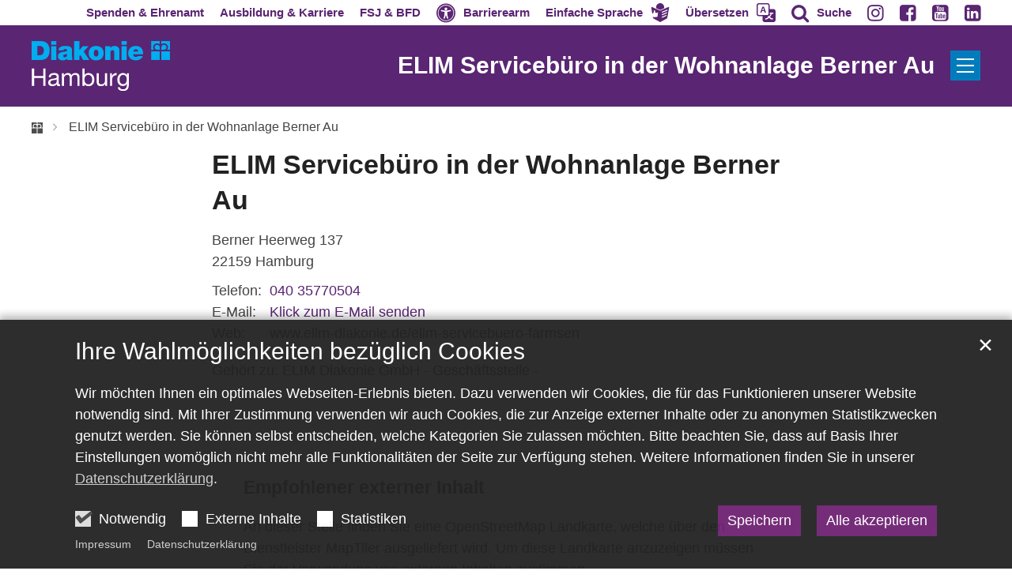

--- FILE ---
content_type: text/html;charset=utf-8
request_url: https://www.diakonie-hamburg.de/de/adressen/ELIM-Servicebuero-in-der-Wohnanlage-Berner-Au/
body_size: 25406
content:
<!DOCTYPE html>
<html lang="de" class="noscript v-wisteria">
<head>

<noscript><style>html.noscript .hide-noscript { display: none !important; }</style></noscript>
<script>document.documentElement.classList.remove("noscript");document.documentElement.classList.add("hasscript");</script>
<script>mercury = function(){var n=function(){var n=[];return{ready: function(t){n.push(t)},getInitFunctions: function(){return n}}}(),t=function(t){if("function"!=typeof t) return n;n.ready(t)};return t.getInitFunctions=function(){return n.getInitFunctions()},t.ready=function(n){this(n)},t}();var __isOnline=true,__scriptPath="/export/system/modules/alkacon.mercury.theme/js/mercury.js"</script>
<script async src="/export/system/modules/alkacon.mercury.theme/js/mercury.js_724661357.js"></script>
<link rel="canonical" href="https://www.diakonie-hamburg.de/de/adressen/ELIM-Servicebuero-in-der-Wohnanlage-Berner-Au/">

<link rel="alternate" hreflang="de" href="https://www.diakonie-hamburg.de/de/adressen/ELIM-Servicebuero-in-der-Wohnanlage-Berner-Au/">

<title>Diakonie Hamburg | ELIM Servicebüro in der Wohnanlage Berner Au</title>

<meta charset="UTF-8">
<meta http-equiv="X-UA-Compatible" content="IE=edge">

<meta name="viewport" content="width=device-width, initial-scale=1.0, viewport-fit=cover">
<meta name="robots" content="index, follow">
<meta name="revisit-after" content="7 days">

<meta property="og:title" content="ELIM Servicebüro in der Wohnanlage Berner Au">
<meta property="og:type" content="website">
<meta property="og:url" content="https://www.diakonie-hamburg.de/de/adressen/ELIM-Servicebuero-in-der-Wohnanlage-Berner-Au/">
<meta property="og:locale" content="de_DE"><script defer src="https://translate-cdn.eye-able.com/eye-able-translate.js"></script>
<script>var eyeAble_commonConfig = {"spinner": true,"spinnerText": "Seite wird übersetzt","spinnerError": "Übersetzen ist aktuell nicht möglich."};var eyeAble_easyspeechConfig = {"original": "Original","easyspeech": "Einfache Sprache","keepActivated": true};var eyeAble_translateConfig = {"langs": "de,en,tr,ru,ar"};</script>
<script defer src="/export/system/modules/alkacon.mercury.extension.accessibility/resources/js/accessibility.js"></script>
<script async src="/export/system/modules/alkacon.mercury.extension.accessibility/resources/eye-able/public/js/eyeAble.js"></script><script>var eyeAble_pluginConfig = {"blacklistFontsize":".slide-wrapper, .copyright, .image-copyright, header *, footer *","userLang":"de","fontsizeThreshold":5,"customText":{"tipMainTxt":"Die Darstellung dieser Webseite individuell anpassen! Klicken zum Öffnen.","tipMain":"Barrierefreie Nutzung"},"topPosition":"200px","customMobileFeatures":{"OneClick":true,"SettingsTopIcon":false,"Bluefilter":false,"Reader":true,"Magnifier":false,"Contrast":true,"InfoTopIcon":true,"FontSizeLimit":15,"ColorCorrection":false,"Sitemap":false,"MoreFunctions":false,"FontSize":true,"TabNav":false,"HideImages":false,"id":"CustomMobile","Nightmode":true},"maxMagnification":20,"forceInlineColor":true,"blacklistScreenReader":".type-slider","license":{"www.diakonie-hamburg.de":"0D66fa7a32ivhKm2"},"customDesktopFeatures":{"OneClick":true,"SettingsTopIcon":false,"Bluefilter":false,"Reader":true,"Magnifier":false,"Contrast":true,"InfoTopIcon":true,"FontSizeLimit":20,"ColorCorrection":false,"Sitemap":false,"MoreFunctions":true,"FontSize":true,"TabNav":false,"HideImages":false,"id":"CustomDesktop","Nightmode":true},"maxMobileMagnification":3,"pluginPath":"/export/system/modules/alkacon.mercury.extension.accessibility/resources/eye-able","blacklistContrast":".nav-toggle > span, .header-image > img, #nav-toggle-group *, #topcontrol","sRTextlist":".sr-text, .sr-only","disableZoom":true,"customFeatures":true,"mainIconAlt":2,"mobileBottomPosition":"10%","sRStartElement":"main"};function openEA() {var els = document.querySelectorAll('.eyeAble_customToolOpenerClass');Array.prototype.forEach.call(els, function(el, i){el.addEventListener('keydown', function(event) {if (event.keyCode === 13) {event.preventDefault();EyeAbleAPI.toggleToolbar();}});el.addEventListener('click', function(event) {event.preventDefault();});});}if (document.readyState != 'loading'){openEA();} else {document.addEventListener('DOMContentLoaded', openEA);}</script>
<link rel="stylesheet" href="/export/system/modules/alkacon.mercury.theme/css/awesome-full.min.css_1054659639.css">
<link rel="stylesheet" href="/export/system/modules/alkacon.mercury.customer.dhh/css/dhh.min.css_606319936.css">
<link rel="preload" as="font" type="font/woff2" href="/export/system/modules/alkacon.mercury.theme/fonts/awesome-full.woff2?v=my-1" crossorigin>
<link rel="stylesheet" href="/export/system/modules/alkacon.mercury.extension.accessibility/resources/css/translate.css_580204751.css">
<link rel="stylesheet" media="(max-width: 763.8px)" href="/export/system/modules/alkacon.mercury.extension.accessibility/resources/css/translate-mobile-nav.css_580204815.css">
<link rel="apple-touch-icon" sizes="180x180" href="/export/sites/diakonie/favicon.png_1737297921.png">
<link rel="icon" type="image/png" sizes="32x32" href="/export/sites/diakonie/favicon.png_642975561.png">
<link rel="icon" type="image/png" sizes="16x16" href="/export/sites/diakonie/favicon.png_897707255.png">
</head>
<body>

<a class="btn visually-hidden-focusable-fixed" id="skip-to-content" href="#main-content">Zum Inhalt springen</a><div  id="mercury-page" >
<header class="area-header bh header-notfixed lp-l ls-2 lsr-wide ls-col show-title title-right meta-above meta-right  fix-sm bc-left has-margin">
<div class="header-group sticky csssetting"><div class="head notfixed">
<div class="h-meta">
<div class="full-container" >
<div class="element type-linksequence pivot ls-row no-icon cap-upper header-links">
<ul ><li class="ls-li li-nav-bc-akzent1 nav-hidden-lg"><a href="https://stiftung.diakonie-hamburg.de/" class="nav-bc-akzent1 nav-hidden-lg" title="Spenden & Ehrenamtlich engagieren" target="_blank" rel="noopener"><span class="ls-item"><span>Spenden & Ehrenamt</span></span></a></li><li class="ls-li li-nav-bc-akzent7 nav-hidden-lg"><a href="https://karriere.diakonie-hamburg.de/" class="nav-bc-akzent7 nav-hidden-lg" title="Jobangebote & Ausbildungsplätze" target="_blank" rel="noopener"><span class="ls-item"><span>Ausbildung & Karriere</span></span></a></li><li class="ls-li li-nav-bc-akzent10 nav-hidden-lg"><a href="https://fsj.diakonie-hamburg.de/" class="nav-bc-akzent10 nav-hidden-lg" title="Freiwilliges Soziales Jahr & Bundesfreiwilligendienst" target="_blank" rel="noopener"><span class="ls-item"><span>FSJ & BFD</span></span></a></li><li class="ls-li li-eyeAble_customToolOpenerClass"><a href="javascript:void(0)" class="eyeAble_customToolOpenerClass" title="Werkzeuge für die barrierearme Darstellung dieser Webseite nutzen"><span class="ls-item"><span class="ls-icon ico fa fa-universal-access" aria-hidden="true"></span><span>Barrierearm</span></span></a></li><li class="ls-li li-eyeAble_easyspeechToolOpenerClass"><a href="javascript:void(0)" class="eyeAble_easyspeechToolOpenerClass" title="Diese Webseite in leichte Sprache übersetzen"><span class="ls-item icon-last"><span class="ls-icon icon-last ico ico-svg ico-inline ico-my-easy-language" aria-hidden="true"><svg width="32" height="32" viewBox="0 0 32 32" ><path d="m9.66 8.67 2.1.92 4.1 1.82q.13.05.25.01l2.88-1.28 3.4-1.5c.08-.05.18-.14.2-.23q.33-1.37.08-2.78a6.7 6.7 0 0 0-2.06-3.8A6.7 6.7 0 0 0 13.26.6a6.8 6.8 0 0 0-4.04 6.2l-.04.02.21 1.54q.03.23.26.32zm20.42-2.18a2 2 0 0 0-.54.13l-8.61 3.83-4.84 2.14a.3.3 0 0 1-.21-.01l-1.57-.7L3.62 7.14q-.67-.31-1.36-.6A.94.94 0 0 0 .98 7.56l.12.75.79 4.56q.3 1.79.63 3.58l.23 1.29q.42-.13.82-.2a.7.7 0 0 0 .56-.46l1.2-2.7.06-.26-.16-1.32q-.06-.49.34-.73c.35-.22.7-.14 1.02.06.56.35.89.9 1.03 1.53.13.57.1 1.16.02 1.73q-.09.47.05.93.05.16.2.13l2.07-.25 1.73-.17a1 1 0 0 1 .32.04c.28.12.52.57.49.92a1 1 0 0 1-.61.79l-.14.05c.25.32.48.62.4 1.03q-.13.58-.78.78c.36.24.68.5.55.97q-.18.62-.88.71l.13.15q.16.19.27.39a.9.9 0 0 1-.69 1.29q-.83.12-1.67.2c-.71.08-1.44.13-2.14.26q-1.1.17-2.13-.21-.54-.2-1.12-.37l.01.13.25 1.41q.03.29.1.56c.1.41.4.6.75.8l7.26 3.96 3.83 2.08q.11.05.22.01l5.18-2.83 6.16-3.36q.48-.26.55-.79l.87-5.04.95-5.4.9-5.12q.17-.96.31-1.9a.9.9 0 0 0-.94-1.05zm-4.01 15.2-6.32 2.83a1 1 0 0 1-.33.07.83.83 0 0 1-.34-1.58l6.3-2.83a.83.83 0 1 1 .69 1.5m.86-4.55-7.24 3.09a.83.83 0 0 1-.65-1.53l7.25-3.08a.83.83 0 1 1 .64 1.52m.98-4.42-8.24 3.27a.83.83 0 0 1-1.08-.47.83.83 0 0 1 .47-1.07l8.24-3.27a.83.83 0 1 1 .61 1.54"/></svg></span><span>Einfache Sprache</span></span></a></li><li class="ls-li li-eyeAble_translationToolOpenerClass"><a href="javascript:void(0)" class="eyeAble_translationToolOpenerClass" title="Diese Webseite in eine andere Sprache übersetzen"><span class="ls-item icon-last"><span class="ls-icon icon-last ico ico-svg ico-inline ico-bi-translate" aria-hidden="true"><svg width="16" height="16" viewBox="0 0 16 16" ><path d="M4.55 6.71 4.1 8H3l1.86-5h1.29L8 8H6.83L6.4 6.71zm1.63-.73L5.5 3.96h-.05l-.68 2.02z"/><path d="M0 2a2 2 0 0 1 2-2h7a2 2 0 0 1 2 2v3h3a2 2 0 0 1 2 2v7a2 2 0 0 1-2 2H7a2 2 0 0 1-2-2v-3H2a2 2 0 0 1-2-2zm2-1a1 1 0 0 0-1 1v7a1 1 0 0 0 1 1h7a1 1 0 0 0 1-1V2a1 1 0 0 0-1-1zm7.14 10q.29.45.63.84-1.12.86-2.77 1.3c.18.21.45.63.56.86a9 9 0 0 0 2.88-1.5 7 7 0 0 0 2.93 1.48c.13-.26.42-.68.63-.9a7 7 0 0 1-2.82-1.28 8 8 0 0 0 1.62-2.75H14V8h-3v1.05h.77a7 7 0 0 1-1.28 2.13l-.41-.5a2 2 0 0 1-.94.31"/></svg></span><span>Übersetzen</span></span></a></li><li class="ls-li"><a href="/de/suche/" title="Auf Diakonie Hamburg nach einem Thema suchen"><span class="ls-item"><span class="ls-icon ico fa fa-search" aria-hidden="true"></span><span>Suche</span></span></a></li><li class="ls-li"><a href="https://www.instagram.com/diakoniehh/" title="Instagram" target="_blank" rel="noopener"><span class="ls-item"><span class="ls-icon ico fa fa-instagram" aria-hidden="true"></span></span></a></li><li class="ls-li"><a href="https://www.facebook.com/DiakonieHH/" title="Facebook" target="_blank" rel="noopener"><span class="ls-item"><span class="ls-icon ico fa fa-facebook-square" aria-hidden="true"></span></span></a></li><li class="ls-li"><a href="https://www.youtube.com/user/DiakonieHH" title="YouTube" target="_blank" rel="noopener"><span class="ls-item"><span class="ls-icon ico fa fa-youtube-square" aria-hidden="true"></span></span></a></li><li class="ls-li"><a href="https://www.linkedin.com/company/diakonie-hamburg/posts/?feedView=all" title="Linkedin" target="_blank" rel="noopener"><span class="ls-item"><span class="ls-icon ico fa fa-linkedin-square" aria-hidden="true"></span></span></a></li></ul></div>
</div></div><div class="h-logo-row full-container"><div class="h-logo-col"><div class="h-logo p-xs-12 p-lg-2" ><a href="/de/start/" class="imglink" title="Zur Startseite">
<div class="header-image image-src-box presized" style="padding-bottom: 35.88235%;" >
<img src="/export/sites/diakonie/.galleries/bilder/Logos/dhh_whitetxt.svg" loading="lazy" width="680" height="244" class=" or-ls"
         alt="Logo der Diakonie Hamburg mit weißer Schrift.">
</div></a></div></div><div class="h-title-col"><div class="h-title">ELIM Servicebüro in der Wohnanlage Berner Au</div></div><div class="h-toggle-col"><span id="nav-toggle-label-open" class="nav-toggle-label"><button class="nav-toggle-btn" aria-expanded="false" aria-controls="nav-toggle-group"><span class="nav-toggle"><span class="nav-burger">Show / hide navigation</span></span></button></span></div></div><div class="h-title-row"><div class="full-container"><div class="h-title">ELIM Servicebüro in der Wohnanlage Berner Au</div></div></div></div></div>
<div class="h-bc"><div class="full-container">
<div class="element type-nav-breadcrumbs hidden-xs-sm-md">
<ul class="nav-breadcrumbs">
<li><a href="/de/"><img src="/export/sites/diakonie/.galleries/bilder/kronenkreuz.svg" height="12" width="12" alt="Diakonie Kronenkreuz" title="Diakonie - Start"/></a></li>
<li><a href="/de/adressen/ELIM-Servicebuero-in-der-Wohnanlage-Berner-Au/?">ELIM Servicebüro in der Wohnanlage Berner Au</a></li></ul>
<script type="application/ld+json">{"itemListElement":[{"item":"https://www.diakonie-hamburg.de/de/","@type":"ListItem","name":"Diakonie - Start","position":"1"},{"item":{"name":"ELIM Servicebüro in der Wohnanlage Berner Au","@id":"https://www.diakonie-hamburg.de/de/adressen/ELIM-Servicebuero-in-der-Wohnanlage-Berner-Au/?"},"@type":"ListItem","position":2}],"@type":"BreadcrumbList","@context":"http://schema.org"}</script>
</div>
</div>
                        </div><div class="h-nav" id="nav-toggle-group">
<div class="nav-main-container" ><nav class="nav-main-group has-sidelogo ">
<div class="nav-menu-header"><div class="nav-menu-toggle"><span id="nav-toggle-label-close" class="nav-toggle-label"><button class="nav-toggle-btn" aria-expanded="false" aria-controls="nav-toggle-group"><span class="nav-toggle"><span class="nav-burger">Navigation anzeigen / ausblenden</span></span></button></span></div><div class="nav-menu-logo"><a href="/de/start/" class="mobile-logolink" title="Zur Startseite">
<div class="img-responsive image-src-box presized" style="padding-bottom: 35.88235%;" >
<img src="/export/sites/diakonie/.galleries/bilder/Logos/dhh_whitetxt.svg" loading="lazy" width="680" height="244" class=" or-ls"
         alt="Logo der Diakonie Hamburg mit weißer Schrift.">
</div></a></div></div>
<ul class="nav-main-items cap-css no-search">
<li class="nav-first expand">
<a href="/de/rat-und-hilfe/" id="label_26b3f2ef_0" class="nav-label">Beratung &amp; Hilfe</a><a href="/de/rat-und-hilfe/" role="button" aria-expanded="false" aria-controls="nav_26b3f2ef_0" aria-label="Unterebenen von Beratung &amp; Hilfe anzeigen / ausblenden">&nbsp;</a>
<ul class="nav-menu no-mega" id="nav_26b3f2ef_0" aria-label="Beratung &amp; Hilfe">
<li class="expand">
<a href="/de/rat-und-hilfe/alkohol-sucht/" id="label_26b3f2ef_1" class="nav-label">Alkohol, Drogen und Suchthilfe</a><a href="/de/rat-und-hilfe/alkohol-sucht/" role="button" aria-expanded="false" aria-controls="nav_26b3f2ef_1" aria-label="Unterebenen von Alkohol, Drogen und Suchthilfe anzeigen / ausblenden">&nbsp;</a>
<ul class="nav-menu no-mega" id="nav_26b3f2ef_1" aria-label="Alkohol, Drogen und Suchthilfe">
<li class="expand">
<a href="/de/rat-und-hilfe/alkohol-sucht/alkohol/" id="label_26b3f2ef_2" class="nav-label">Alkohol</a><a href="/de/rat-und-hilfe/alkohol-sucht/alkohol/" role="button" aria-expanded="false" aria-controls="nav_26b3f2ef_2" aria-label="Unterebenen von Alkohol anzeigen / ausblenden">&nbsp;</a>
<ul class="nav-menu no-mega" id="nav_26b3f2ef_2" aria-label="Alkohol">
<li><a href="/de/rat-und-hilfe/alkohol-sucht/alkohol/unsere-hilfsangebote/">Unsere Hilfsangebote</a></li></ul>
</li>
<li><a href="/de/rat-und-hilfe/alkohol-sucht/glueckspielsucht-und-kaufsucht/">Glückspiel- und Kaufsucht</a></li>
<li><a href="/de/rat-und-hilfe/alkohol-sucht/medikamenten-abhaengigkeit/">Medikamenten-Abhängigkeit</a></li>
<li><a href="/de/rat-und-hilfe/alkohol-sucht/illegale-drogen/">Illegale Drogen</a></li>
<li class="expand">
<a href="/de/rat-und-hilfe/alkohol-sucht/unsere-hilfsangebote/" id="label_26b3f2ef_7" class="nav-label">Unsere Hilfsangebote</a><a href="/de/rat-und-hilfe/alkohol-sucht/unsere-hilfsangebote/" role="button" aria-expanded="false" aria-controls="nav_26b3f2ef_7" aria-label="Unterebenen von Unsere Hilfsangebote anzeigen / ausblenden">&nbsp;</a>
<ul class="nav-menu no-mega" id="nav_26b3f2ef_7" aria-label="Unsere Hilfsangebote">
<li><a href="/de/rat-und-hilfe/alkohol-sucht/unsere-hilfsangebote/suchtberatungsstellen/">Suchtberatungsstellen</a></li>
<li><a href="/de/rat-und-hilfe/alkohol-sucht/unsere-hilfsangebote/qualifizierter-entzug/">Qualifizierter Entzug</a></li>
<li><a href="/de/rat-und-hilfe/alkohol-sucht/unsere-hilfsangebote/stationaere-behandlungseinrichtungen-und-tageskliniken/">Stationäre Behandlungseinrichtungen und Tageskliniken</a></li>
<li><a href="/de/rat-und-hilfe/alkohol-sucht/unsere-hilfsangebote/vorsorge-und-nachsorgeeinrichtungen/">Vorsorge- und Nachsorgeeinrichtungen</a></li>
<li><a href="/de/rat-und-hilfe/alkohol-sucht/unsere-hilfsangebote/weitere-einrichtungen/">Weitere Einrichtungen</a></li></ul>
</li></ul>
</li>
<li class="expand">
<a href="/de/rat-und-hilfe/auslaendische-abschluesse/" id="label_26b3f2ef_13" class="nav-label">Ausländische Abschlüsse</a><a href="/de/rat-und-hilfe/auslaendische-abschluesse/" role="button" aria-expanded="false" aria-controls="nav_26b3f2ef_13" aria-label="Unterebenen von Ausländische Abschlüsse anzeigen / ausblenden">&nbsp;</a>
<ul class="nav-menu no-mega" id="nav_26b3f2ef_13" aria-label="Ausländische Abschlüsse">
<li><a href="/de/rat-und-hilfe/auslaendische-abschluesse/Terminvereinbarung-und-Kontakt/">Terminvereinbarung und Kontakt</a></li></ul>
</li>
<li class="expand">
<a href="/de/rat-und-hilfe/behoerdenhilfe/" id="label_26b3f2ef_15" class="nav-label">Behördenhilfe</a><a href="/de/rat-und-hilfe/behoerdenhilfe/" role="button" aria-expanded="false" aria-controls="nav_26b3f2ef_15" aria-label="Unterebenen von Behördenhilfe anzeigen / ausblenden">&nbsp;</a>
<ul class="nav-menu no-mega" id="nav_26b3f2ef_15" aria-label="Behördenhilfe">
<li class="expand">
<a href="/de/rat-und-hilfe/behoerdenhilfe/aemterlotsen-ehrenamtliche-mitarbeitende-begleiten-zu-hamburger-behoerden/" id="label_26b3f2ef_16" class="nav-label">Ämterlotsen – ehrenamtliche Mitarbeitende begleiten zu Hamburger Behörden</a><a href="/de/rat-und-hilfe/behoerdenhilfe/aemterlotsen-ehrenamtliche-mitarbeitende-begleiten-zu-hamburger-behoerden/" role="button" aria-expanded="false" aria-controls="nav_26b3f2ef_16" aria-label="Unterebenen von Ämterlotsen – ehrenamtliche Mitarbeitende begleiten zu Hamburger Behörden anzeigen / ausblenden">&nbsp;</a>
<ul class="nav-menu no-mega" id="nav_26b3f2ef_16" aria-label="Ämterlotsen – ehrenamtliche Mitarbeitende begleiten zu Hamburger Behörden">
<li><a href="/de/rat-und-hilfe/behoerdenhilfe/aemterlotsen-ehrenamtliche-mitarbeitende-begleiten-zu-hamburger-behoerden/aemterlotsen-gesucht/">Ämterlotsen gesucht</a></li>
<li><a href="/de/rat-und-hilfe/behoerdenhilfe/aemterlotsen-ehrenamtliche-mitarbeitende-begleiten-zu-hamburger-behoerden/interview/">Interview</a></li>
<li><a href="/de/rat-und-hilfe/behoerdenhilfe/aemterlotsen-ehrenamtliche-mitarbeitende-begleiten-zu-hamburger-behoerden/geschichte/">Geschichte</a></li></ul>
</li>
<li><a href="/de/rat-und-hilfe/behoerdenhilfe/anerkennung-auslaendischer-abschluesse/">Anerkennung ausländischer Abschlüsse</a></li></ul>
</li>
<li class="expand">
<a href="/de/rat-und-hilfe/beziehungsprobleme/" id="label_26b3f2ef_21" class="nav-label">Beziehungsprobleme</a><a href="/de/rat-und-hilfe/beziehungsprobleme/" role="button" aria-expanded="false" aria-controls="nav_26b3f2ef_21" aria-label="Unterebenen von Beziehungsprobleme anzeigen / ausblenden">&nbsp;</a>
<ul class="nav-menu no-mega" id="nav_26b3f2ef_21" aria-label="Beziehungsprobleme">
<li><a href="/de/rat-und-hilfe/beziehungsprobleme/paarberatung/">Paarberatung</a></li></ul>
</li>
<li><a href="/de/rat-und-hilfe/demenz/">Demenz</a></li>
<li class="expand">
<a href="/de/rat-und-hilfe/familien/" id="label_26b3f2ef_24" class="nav-label">Familien</a><a href="/de/rat-und-hilfe/familien/" role="button" aria-expanded="false" aria-controls="nav_26b3f2ef_24" aria-label="Unterebenen von Familien anzeigen / ausblenden">&nbsp;</a>
<ul class="nav-menu no-mega" id="nav_26b3f2ef_24" aria-label="Familien">
<li><a href="/de/rat-und-hilfe/familien/kita/">Kita</a></li>
<li><a href="/de/rat-und-hilfe/familien/schule/">Schule</a></li>
<li class="expand">
<a href="/de/rat-und-hilfe/familien/jugendliche/" id="label_26b3f2ef_27" class="nav-label">Jugendliche</a><a href="/de/rat-und-hilfe/familien/jugendliche/" role="button" aria-expanded="false" aria-controls="nav_26b3f2ef_27" aria-label="Unterebenen von Jugendliche anzeigen / ausblenden">&nbsp;</a>
<ul class="nav-menu no-mega" id="nav_26b3f2ef_27" aria-label="Jugendliche">
<li class="expand">
<a href="/de/rat-und-hilfe/familien/jugendliche/beratung/" id="label_26b3f2ef_28" class="nav-label">Beratung</a><a href="/de/rat-und-hilfe/familien/jugendliche/beratung/" role="button" aria-expanded="false" aria-controls="nav_26b3f2ef_28" aria-label="Unterebenen von Beratung anzeigen / ausblenden">&nbsp;</a>
<ul class="nav-menu no-mega" id="nav_26b3f2ef_28" aria-label="Beratung">
<li><a href="/de/rat-und-hilfe/familien/jugendliche/beratung/allgemeine-lebensberatung/">Allgemeine Lebensberatung</a></li>
<li><a href="/de/rat-und-hilfe/familien/jugendliche/beratung/schulden/">Schulden</a></li>
<li><a href="/de/rat-und-hilfe/familien/jugendliche/beratung/sucht/">Sucht</a></li></ul>
</li>
<li><a href="/de/rat-und-hilfe/familien/jugendliche/freizeit-ferien/">Freizeit &amp; Ferien</a></li>
<li><a href="/de/rat-und-hilfe/familien/jugendliche/beteiligung/">Beteiligung</a></li>
<li><a href="/de/rat-und-hilfe/familien/jugendliche/fsj-bfd/">FSJ BFD</a></li>
<li><a href="/de/rat-und-hilfe/familien/jugendliche/ausbildung-und-beruf/">Ausbildung und Beruf</a></li></ul>
</li>
<li class="expand">
<a href="/de/rat-und-hilfe/familien/erziehungsfragen/" id="label_26b3f2ef_36" class="nav-label">Erziehungsfragen</a><a href="/de/rat-und-hilfe/familien/erziehungsfragen/" role="button" aria-expanded="false" aria-controls="nav_26b3f2ef_36" aria-label="Unterebenen von Erziehungsfragen anzeigen / ausblenden">&nbsp;</a>
<ul class="nav-menu no-mega" id="nav_26b3f2ef_36" aria-label="Erziehungsfragen">
<li><a href="/de/rat-und-hilfe/familien/erziehungsfragen/erziehungsberatungsstellen/">Erziehungsberatungsstellen</a></li></ul>
</li>
<li><a href="/de/rat-und-hilfe/familien/familienzentren/">Familienzentren</a></li>
<li><a href="/de/rat-und-hilfe/familien/pflege/">Senioren</a></li></ul>
</li>
<li class="expand">
<a href="/de/rat-und-hilfe/frauen/" id="label_26b3f2ef_40" class="nav-label">Frauen</a><a href="/de/rat-und-hilfe/frauen/" role="button" aria-expanded="false" aria-controls="nav_26b3f2ef_40" aria-label="Unterebenen von Frauen anzeigen / ausblenden">&nbsp;</a>
<ul class="nav-menu no-mega" id="nav_26b3f2ef_40" aria-label="Frauen">
<li class="expand">
<a href="/de/rat-und-hilfe/frauen/frauenhaus/" id="label_26b3f2ef_41" class="nav-label">Frauenhaus</a><a href="/de/rat-und-hilfe/frauen/frauenhaus/" role="button" aria-expanded="false" aria-controls="nav_26b3f2ef_41" aria-label="Unterebenen von Frauenhaus anzeigen / ausblenden">&nbsp;</a>
<ul class="nav-menu no-mega" id="nav_26b3f2ef_41" aria-label="Frauenhaus">
<li class="expand">
<a href="/de/rat-und-hilfe/frauen/frauenhaus/das-frauenhaus-des-diakonischen-werks/" id="label_26b3f2ef_42" class="nav-label">Das Frauenhaus des Diakonischen Werkes</a><a href="/de/rat-und-hilfe/frauen/frauenhaus/das-frauenhaus-des-diakonischen-werks/" role="button" aria-expanded="false" aria-controls="nav_26b3f2ef_42" aria-label="Unterebenen von Das Frauenhaus des Diakonischen Werkes anzeigen / ausblenden">&nbsp;</a>
<ul class="nav-menu no-mega" id="nav_26b3f2ef_42" aria-label="Das Frauenhaus des Diakonischen Werkes">
<li><a href="/de/rat-und-hilfe/frauen/frauenhaus/das-frauenhaus-des-diakonischen-werks/unser-haus/">Unser Haus</a></li>
<li><a href="/de/rat-und-hilfe/frauen/frauenhaus/das-frauenhaus-des-diakonischen-werks/unsere-hilfen/">Unsere Hilfen</a></li>
<li><a href="/de/rat-und-hilfe/frauen/frauenhaus/das-frauenhaus-des-diakonischen-werks/aktuelles-presse/">Aktuelles/Presse</a></li>
<li><a href="/de/rat-und-hilfe/frauen/frauenhaus/das-frauenhaus-des-diakonischen-werks/spenden/">Spenden</a></li>
<li><a href="/de/rat-und-hilfe/frauen/frauenhaus/das-frauenhaus-des-diakonischen-werks/wohnungen-fuer-frauen/">Wohnungen für Frauen</a></li>
<li><a href="/de/rat-und-hilfe/frauen/frauenhaus/das-frauenhaus-des-diakonischen-werks/was-sie-mitbringen-sollten/">Was Sie mitbringen sollten</a></li></ul>
</li>
<li><a href="/de/rat-und-hilfe/frauen/frauenhaus/sie-sind-akut-bedroht-bitte-rufen-sie-die-polizei-110/">Sie sind akut bedroht? Bitte rufen Sie die Polizei 110</a></li>
<li><a href="/de/rat-und-hilfe/frauen/frauenhaus/wo-sie-sonst-noch-hilfe-finden/">Wo Sie sonst noch Hilfe finden</a></li></ul>
</li>
<li class="expand">
<a href="/de/rat-und-hilfe/frauen/schwangerschaft-und-schwangerschaftskonflikt-beratung/" id="label_26b3f2ef_51" class="nav-label">Schwangerschaft und Schwangerschaftskonfliktberatung</a><a href="/de/rat-und-hilfe/frauen/schwangerschaft-und-schwangerschaftskonflikt-beratung/" role="button" aria-expanded="false" aria-controls="nav_26b3f2ef_51" aria-label="Unterebenen von Schwangerschaft und Schwangerschaftskonfliktberatung anzeigen / ausblenden">&nbsp;</a>
<ul class="nav-menu no-mega" id="nav_26b3f2ef_51" aria-label="Schwangerschaft und Schwangerschaftskonfliktberatung">
<li><a href="/de/rat-und-hilfe/frauen/schwangerschaft-und-schwangerschaftskonflikt-beratung/beratung-und-hilfe-fuer-schwangere-und-paare/">Beratung und Hilfe für Schwangere und Paare</a></li>
<li><a href="/de/rat-und-hilfe/frauen/schwangerschaft-und-schwangerschaftskonflikt-beratung/beratung-im-schwangerschaftskonflikt/">Beratung im Schwangerschaftskonflikt</a></li>
<li class="expand">
<a href="/de/rat-und-hilfe/frauen/schwangerschaft-und-schwangerschaftskonflikt-beratung/videoberatung/" id="label_26b3f2ef_54" class="nav-label">Videoberatung</a><a href="/de/rat-und-hilfe/frauen/schwangerschaft-und-schwangerschaftskonflikt-beratung/videoberatung/" role="button" aria-expanded="false" aria-controls="nav_26b3f2ef_54" aria-label="Unterebenen von Videoberatung anzeigen / ausblenden">&nbsp;</a>
<ul class="nav-menu no-mega" id="nav_26b3f2ef_54" aria-label="Videoberatung">
<li><a href="/de/rat-und-hilfe/frauen/schwangerschaft-und-schwangerschaftskonflikt-beratung/videoberatung/index.html">Videoberatung</a></li></ul>
</li></ul>
</li>
<li><a href="/de/rat-und-hilfe/frauen/hilfe-fuer-schwangere-frauen-in-einer-notlage/">Hilfe für schwangere Frauen in einer Notlage</a></li></ul>
</li>
<li><a href="/de/rat-und-hilfe/hartz-iv/">Bürgergeld / Hartz IV</a></li>
<li><a href="/de/rat-und-hilfe/jugend/">Jugend</a></li>
<li class="expand">
<a href="/de/rat-und-hilfe/kita/" id="label_26b3f2ef_59" class="nav-label">Kita</a><a href="/de/rat-und-hilfe/kita/" role="button" aria-expanded="false" aria-controls="nav_26b3f2ef_59" aria-label="Unterebenen von Kita anzeigen / ausblenden">&nbsp;</a>
<ul class="nav-menu no-mega" id="nav_26b3f2ef_59" aria-label="Kita">
<li><a href="/de/rat-und-hilfe/kita/das-kita-brueckenjahr/">Das Kita-Brückenjahr</a></li></ul>
</li>
<li><a href="/de/rat-und-hilfe/krankenhaus/">Krankenhaus</a></li>
<li class="expand">
<a href="/de/rat-und-hilfe/menschen-mit-behinderung/" id="label_26b3f2ef_62" class="nav-label">Menschen mit Behinderung</a><a href="/de/rat-und-hilfe/menschen-mit-behinderung/" role="button" aria-expanded="false" aria-controls="nav_26b3f2ef_62" aria-label="Unterebenen von Menschen mit Behinderung anzeigen / ausblenden">&nbsp;</a>
<ul class="nav-menu no-mega" id="nav_26b3f2ef_62" aria-label="Menschen mit Behinderung">
<li><a href="/de/rat-und-hilfe/menschen-mit-behinderung/alltag-gestalten/">Alltag gestalten</a></li>
<li><a href="/de/rat-und-hilfe/menschen-mit-behinderung/arbeit-und-beschaeftigung/">Arbeit und Beschäftigung</a></li>
<li><a href="/de/rat-und-hilfe/menschen-mit-behinderung/wohnen/">Wohnen</a></li>
<li><a href="/de/rat-und-hilfe/menschen-mit-behinderung/familien-und-kinder/">Familien und Kinder</a></li>
<li><a href="/de/rat-und-hilfe/menschen-mit-behinderung/sozialpsychiatrie/">Sozialpsychiatrische Hilfe</a></li></ul>
</li>
<li class="expand">
<a href="/de/rat-und-hilfe/migration/" id="label_26b3f2ef_68" class="nav-label">Migration &amp; Flucht</a><a href="/de/rat-und-hilfe/migration/" role="button" aria-expanded="false" aria-controls="nav_26b3f2ef_68" aria-label="Unterebenen von Migration &amp; Flucht anzeigen / ausblenden">&nbsp;</a>
<ul class="nav-menu no-mega" id="nav_26b3f2ef_68" aria-label="Migration &amp; Flucht">
<li><a href="/de/rat-und-hilfe/migration/migrationsberatung/">Migrationsberatung</a></li>
<li><a href="/de/rat-und-hilfe/migration/arbeiten-in-hamburg/">Arbeiten in Hamburg</a></li>
<li><a href="/de/rat-und-hilfe/migration/aerztliche-praxis/">Ärztliche Praxis für Menschen ohne Papiere</a></li>
<li><a href="/de/rat-und-hilfe/migration/unterstuetzung_familien_migration/">Ehrenamtliche Unterstützung für Familien</a></li>
<li><a href="/de/rat-und-hilfe/migration/auslaendische-studierende/">Ausländische Studierende</a></li>
<li><a href="/de/rat-und-hilfe/migration/beratungsstellen/">Weitere Beratungsstellen der Diakonie</a></li></ul>
</li>
<li class="expand">
<a href="/de/rat-und-hilfe/pflege/" id="label_26b3f2ef_75" class="nav-label">Pflege</a><a href="/de/rat-und-hilfe/pflege/" role="button" aria-expanded="false" aria-controls="nav_26b3f2ef_75" aria-label="Unterebenen von Pflege anzeigen / ausblenden">&nbsp;</a>
<ul class="nav-menu no-mega" id="nav_26b3f2ef_75" aria-label="Pflege">
<li><a href="/de/rat-und-hilfe/pflege/pflegeberatung/">Pflegeberatung</a></li>
<li><a href="/de/rat-und-hilfe/pflege/aktiv-im-alter/">Aktiv im Alter</a></li>
<li class="expand">
<a href="/de/rat-und-hilfe/pflege/die-pflegeangebote-der-diakonie/" id="label_26b3f2ef_78" class="nav-label">Die Pflegeangebote der Diakonie</a><a href="/de/rat-und-hilfe/pflege/die-pflegeangebote-der-diakonie/" role="button" aria-expanded="false" aria-controls="nav_26b3f2ef_78" aria-label="Unterebenen von Die Pflegeangebote der Diakonie anzeigen / ausblenden">&nbsp;</a>
<ul class="nav-menu no-mega" id="nav_26b3f2ef_78" aria-label="Die Pflegeangebote der Diakonie">
<li class="expand">
<a href="/de/rat-und-hilfe/pflege/die-pflegeangebote-der-diakonie/ambulante-pflege/" id="label_26b3f2ef_79" class="nav-label">Ambulante Pflege</a><a href="/de/rat-und-hilfe/pflege/die-pflegeangebote-der-diakonie/ambulante-pflege/" role="button" aria-expanded="false" aria-controls="nav_26b3f2ef_79" aria-label="Unterebenen von Ambulante Pflege anzeigen / ausblenden">&nbsp;</a>
<ul class="nav-menu no-mega" id="nav_26b3f2ef_79" aria-label="Ambulante Pflege">
<li><a href="/de/rat-und-hilfe/pflege/die-pflegeangebote-der-diakonie/ambulante-pflege/was-kostet-das/">Was kostet das?</a></li></ul>
</li>
<li class="expand">
<a href="/de/rat-und-hilfe/pflege/die-pflegeangebote-der-diakonie/tagespflege/" id="label_26b3f2ef_81" class="nav-label">Tagespflege</a><a href="/de/rat-und-hilfe/pflege/die-pflegeangebote-der-diakonie/tagespflege/" role="button" aria-expanded="false" aria-controls="nav_26b3f2ef_81" aria-label="Unterebenen von Tagespflege anzeigen / ausblenden">&nbsp;</a>
<ul class="nav-menu no-mega" id="nav_26b3f2ef_81" aria-label="Tagespflege">
<li><a href="/de/rat-und-hilfe/pflege/die-pflegeangebote-der-diakonie/tagespflege/was-kostet-das/">Was kostet das</a></li></ul>
</li>
<li class="expand">
<a href="/de/rat-und-hilfe/pflege/die-pflegeangebote-der-diakonie/senioren-und-pflegeheime/" id="label_26b3f2ef_83" class="nav-label">Senioren- und Pflegeheime</a><a href="/de/rat-und-hilfe/pflege/die-pflegeangebote-der-diakonie/senioren-und-pflegeheime/" role="button" aria-expanded="false" aria-controls="nav_26b3f2ef_83" aria-label="Unterebenen von Senioren- und Pflegeheime anzeigen / ausblenden">&nbsp;</a>
<ul class="nav-menu no-mega" id="nav_26b3f2ef_83" aria-label="Senioren- und Pflegeheime">
<li><a href="/de/rat-und-hilfe/pflege/die-pflegeangebote-der-diakonie/senioren-und-pflegeheime/kosten-seniorenheim/">Das kostet ein Platz im Pflege-/Seniorenheim</a></li></ul>
</li></ul>
</li>
<li class="expand">
<a href="/de/rat-und-hilfe/pflege/unterstuetzung-fuer-pflegende-angehoerige/" id="label_26b3f2ef_85" class="nav-label">Unterstützung für pflegende Angehörige</a><a href="/de/rat-und-hilfe/pflege/unterstuetzung-fuer-pflegende-angehoerige/" role="button" aria-expanded="false" aria-controls="nav_26b3f2ef_85" aria-label="Unterebenen von Unterstützung für pflegende Angehörige anzeigen / ausblenden">&nbsp;</a>
<ul class="nav-menu no-mega" id="nav_26b3f2ef_85" aria-label="Unterstützung für pflegende Angehörige">
<li class="expand">
<a href="/de/rat-und-hilfe/pflege/unterstuetzung-fuer-pflegende-angehoerige/besuchs-und-begleitdienste/" id="label_26b3f2ef_86" class="nav-label">Besuchs- und Begleitdienste</a><a href="/de/rat-und-hilfe/pflege/unterstuetzung-fuer-pflegende-angehoerige/besuchs-und-begleitdienste/" role="button" aria-expanded="false" aria-controls="nav_26b3f2ef_86" aria-label="Unterebenen von Besuchs- und Begleitdienste anzeigen / ausblenden">&nbsp;</a>
<ul class="nav-menu no-mega" id="nav_26b3f2ef_86" aria-label="Besuchs- und Begleitdienste">
<li><a href="/de/rat-und-hilfe/pflege/unterstuetzung-fuer-pflegende-angehoerige/besuchs-und-begleitdienste/was-ist-ein-seniorpartner/">Was ist ein Seniorpartner</a></li>
<li><a href="/de/rat-und-hilfe/pflege/unterstuetzung-fuer-pflegende-angehoerige/besuchs-und-begleitdienste/freiwilliges-engagement-fuer-aeltere/">Freiwilliges Engagement für Ältere</a></li></ul>
</li>
<li><a href="/de/rat-und-hilfe/pflege/unterstuetzung-fuer-pflegende-angehoerige/kurzzeitpflege/">Kurzzeitpflege</a></li></ul>
</li>
<li class="expand">
<a href="/de/rat-und-hilfe/pflege/wohnen-im-alter/" id="label_26b3f2ef_90" class="nav-label">Wohnen im Alter</a><a href="/de/rat-und-hilfe/pflege/wohnen-im-alter/" role="button" aria-expanded="false" aria-controls="nav_26b3f2ef_90" aria-label="Unterebenen von Wohnen im Alter anzeigen / ausblenden">&nbsp;</a>
<ul class="nav-menu no-mega" id="nav_26b3f2ef_90" aria-label="Wohnen im Alter">
<li class="expand">
<a href="/de/rat-und-hilfe/pflege/wohnen-im-alter/wohnen-mit-service/" id="label_26b3f2ef_91" class="nav-label">Wohnen mit Service</a><a href="/de/rat-und-hilfe/pflege/wohnen-im-alter/wohnen-mit-service/" role="button" aria-expanded="false" aria-controls="nav_26b3f2ef_91" aria-label="Unterebenen von Wohnen mit Service anzeigen / ausblenden">&nbsp;</a>
<ul class="nav-menu no-mega" id="nav_26b3f2ef_91" aria-label="Wohnen mit Service">
<li><a href="/de/rat-und-hilfe/pflege/wohnen-im-alter/wohnen-mit-service/die-einrichtungen/">Unsere Einrichtungen</a></li>
<li><a href="/de/rat-und-hilfe/pflege/wohnen-im-alter/wohnen-mit-service/unsere-leistungen/">Unsere Leistungen</a></li>
<li><a href="/de/rat-und-hilfe/pflege/wohnen-im-alter/wohnen-mit-service/was-kostet-das/">Was kostet das?</a></li></ul>
</li>
<li><a href="/de/rat-und-hilfe/pflege/wohnen-im-alter/seniorenwohnungen-ohne-betreuung/">Seniorenwohnungen ohne Betreuung</a></li>
<li><a href="/de/rat-und-hilfe/pflege/wohnen-im-alter/hilfe-im-haushalt/">Hilfe im Haushalt</a></li>
<li class="expand">
<a href="/de/rat-und-hilfe/pflege/wohnen-im-alter/wohngemeinschaften-mit-pflege/" id="label_26b3f2ef_97" class="nav-label">Ambulant betreute Wohngemeinschaften</a><a href="/de/rat-und-hilfe/pflege/wohnen-im-alter/wohngemeinschaften-mit-pflege/" role="button" aria-expanded="false" aria-controls="nav_26b3f2ef_97" aria-label="Unterebenen von Ambulant betreute Wohngemeinschaften anzeigen / ausblenden">&nbsp;</a>
<ul class="nav-menu no-mega" id="nav_26b3f2ef_97" aria-label="Ambulant betreute Wohngemeinschaften">
<li><a href="/de/rat-und-hilfe/pflege/wohnen-im-alter/wohngemeinschaften-mit-pflege/das-kostet-die-ambulant-betreute-wohngemeinschaft/">Das kostet die ambulant betreute Wohngemeinschaft</a></li></ul>
</li>
<li class="expand">
<a href="/de/rat-und-hilfe/pflege/wohnen-im-alter/wohngemeinschaften-im-seniorenheim/" id="label_26b3f2ef_99" class="nav-label">Wohngemeinschaften im Seniorenheim</a><a href="/de/rat-und-hilfe/pflege/wohnen-im-alter/wohngemeinschaften-im-seniorenheim/" role="button" aria-expanded="false" aria-controls="nav_26b3f2ef_99" aria-label="Unterebenen von Wohngemeinschaften im Seniorenheim anzeigen / ausblenden">&nbsp;</a>
<ul class="nav-menu no-mega" id="nav_26b3f2ef_99" aria-label="Wohngemeinschaften im Seniorenheim">
<li><a href="/de/rat-und-hilfe/pflege/wohnen-im-alter/wohngemeinschaften-im-seniorenheim/das-kostet-die-wohngemeinschaft-im-seniorenheim/">Das kostet die Wohngemeinschaft im Seniorenheim</a></li></ul>
</li></ul>
</li>
<li class="expand">
<a href="/de/rat-und-hilfe/pflege/leben-mit-demenz/" id="label_26b3f2ef_101" class="nav-label">Leben mit Demenz</a><a href="/de/rat-und-hilfe/pflege/leben-mit-demenz/" role="button" aria-expanded="false" aria-controls="nav_26b3f2ef_101" aria-label="Unterebenen von Leben mit Demenz anzeigen / ausblenden">&nbsp;</a>
<ul class="nav-menu no-mega" id="nav_26b3f2ef_101" aria-label="Leben mit Demenz">
<li class="expand">
<a href="/de/rat-und-hilfe/pflege/leben-mit-demenz/beratung/" id="label_26b3f2ef_102" class="nav-label">Beratung</a><a href="/de/rat-und-hilfe/pflege/leben-mit-demenz/beratung/" role="button" aria-expanded="false" aria-controls="nav_26b3f2ef_102" aria-label="Unterebenen von Beratung anzeigen / ausblenden">&nbsp;</a>
<ul class="nav-menu no-mega" id="nav_26b3f2ef_102" aria-label="Beratung">
<li><a href="/de/rat-und-hilfe/pflege/leben-mit-demenz/beratung/demenz-sorgentelefon/">Demenz Sorgentelefon</a></li></ul>
</li>
<li><a href="/de/rat-und-hilfe/pflege/leben-mit-demenz/fuer-angehoerige/">Unterstützung für Angehörige</a></li>
<li><a href="/de/rat-und-hilfe/pflege/leben-mit-demenz/informationsangebote/">Informationsangebote</a></li>
<li class="expand">
<a href="/de/rat-und-hilfe/pflege/leben-mit-demenz/pflege-und-versorgung/" id="label_26b3f2ef_106" class="nav-label">Pflege und Versorgung</a><a href="/de/rat-und-hilfe/pflege/leben-mit-demenz/pflege-und-versorgung/" role="button" aria-expanded="false" aria-controls="nav_26b3f2ef_106" aria-label="Unterebenen von Pflege und Versorgung anzeigen / ausblenden">&nbsp;</a>
<ul class="nav-menu no-mega" id="nav_26b3f2ef_106" aria-label="Pflege und Versorgung">
<li><a href="/de/rat-und-hilfe/pflege/leben-mit-demenz/pflege-und-versorgung/besondere-stationaere-dementenbetreuung/">Besondere stationäre Dementenbetreuung</a></li>
<li><a href="/de/rat-und-hilfe/pflege/leben-mit-demenz/pflege-und-versorgung/das-kostet-ein-heimplatz-und-eine-betreute-wohngemeinschaft/">Das kostet ein Platz im Heim oder in einer betreuten Wohngemeinschaft</a></li></ul>
</li></ul>
</li>
<li class="expand">
<a href="/de/rat-und-hilfe/pflege/begleitung-am-lebensende/" id="label_26b3f2ef_109" class="nav-label">Hospize und palliative Pflege</a><a href="/de/rat-und-hilfe/pflege/begleitung-am-lebensende/" role="button" aria-expanded="false" aria-controls="nav_26b3f2ef_109" aria-label="Unterebenen von Hospize und palliative Pflege anzeigen / ausblenden">&nbsp;</a>
<ul class="nav-menu no-mega" id="nav_26b3f2ef_109" aria-label="Hospize und palliative Pflege">
<li><a href="/de/rat-und-hilfe/pflege/begleitung-am-lebensende/palliative-fachpflege-teams/">Palliative Fachpflege-Teams</a></li>
<li><a href="/de/rat-und-hilfe/pflege/begleitung-am-lebensende/ambulante-hospizdienste-erwachsene/">Ambulante Hospizdienste</a></li>
<li><a href="/de/rat-und-hilfe/pflege/begleitung-am-lebensende/ambulante-hospizdienste-kinder/">Ambulante-Kinder-Hospizdienste</a></li>
<li><a href="/de/rat-und-hilfe/pflege/begleitung-am-lebensende/hospize-erwachsene/">Hospize für Erwachsene</a></li>
<li><a href="/de/rat-und-hilfe/pflege/begleitung-am-lebensende/hospize-kinder/">Hospize für Kinder und Jugendliche</a></li>
<li><a href="/de/rat-und-hilfe/pflege/begleitung-am-lebensende/letztes-zuhause-im-pflegeheim/">Letztes Zuhause im Pflegeheim</a></li>
<li><a href="/de/rat-und-hilfe/pflege/begleitung-am-lebensende/palliativstationen-krankenhaus/">Palliativstationen Krankenhaus</a></li></ul>
</li></ul>
</li>
<li class="expand">
<a href="/de/rat-und-hilfe/prostitution/" id="label_26b3f2ef_117" class="nav-label">Prostitution</a><a href="/de/rat-und-hilfe/prostitution/" role="button" aria-expanded="false" aria-controls="nav_26b3f2ef_117" aria-label="Unterebenen von Prostitution anzeigen / ausblenden">&nbsp;</a>
<ul class="nav-menu no-mega" id="nav_26b3f2ef_117" aria-label="Prostitution">
<li><a href="/de/rat-und-hilfe/prostitution/Sperrgebiet-St.-Pauli/">Fachberatungsstelle Prostitution – Sperrgebiet St. Pauli</a></li>
<li><a href="/de/rat-und-hilfe/prostitution/Sperrgebiet-St.-Georg/">Fachberatungsstelle Prostitution – Sperrgebiet St. Georg</a></li>
<li><a href="/de/rat-und-hilfe/prostitution/fairlove/">FairLove</a></li></ul>
</li>
<li class="expand">
<a href="/de/rat-und-hilfe/psychische-krisen/" id="label_26b3f2ef_121" class="nav-label">Psychische Krisen</a><a href="/de/rat-und-hilfe/psychische-krisen/" role="button" aria-expanded="false" aria-controls="nav_26b3f2ef_121" aria-label="Unterebenen von Psychische Krisen anzeigen / ausblenden">&nbsp;</a>
<ul class="nav-menu no-mega" id="nav_26b3f2ef_121" aria-label="Psychische Krisen">
<li><a href="/de/rat-und-hilfe/psychische-krisen/psychologische-beratung/">Psychologische Beratung</a></li>
<li><a href="/de/rat-und-hilfe/psychische-krisen/unterstuetzung-seelsorge/">Unterstützung &amp; Seelsorge</a></li></ul>
</li>
<li class="expand">
<a href="/de/rat-und-hilfe/schulden/" id="label_26b3f2ef_124" class="nav-label">Schulden</a><a href="/de/rat-und-hilfe/schulden/" role="button" aria-expanded="false" aria-controls="nav_26b3f2ef_124" aria-label="Unterebenen von Schulden anzeigen / ausblenden">&nbsp;</a>
<ul class="nav-menu no-mega" id="nav_26b3f2ef_124" aria-label="Schulden">
<li><a href="/de/rat-und-hilfe/schulden/unser-beratungsangebot/">Unser Beratungsangebot</a></li>
<li><a href="/de/rat-und-hilfe/schulden/informationsveranstaltung/">Informationsveranstaltung</a></li>
<li><a href="/de/rat-und-hilfe/schulden/kosten-der-schuldnerberatung/">Kosten der Schuldnerberatung</a></li>
<li><a href="/de/rat-und-hilfe/schulden/was-koennen-sie-tun/">Was können Sie tun?</a></li>
<li><a href="/de/rat-und-hilfe/schulden/sos-schuelerohneschulden/">SOS – SchülerOhneSchulden</a></li>
<li><a href="/de/rat-und-hilfe/schulden/finanzielle-grundbildung-vermitteln/">Finanzielle Grundbildung vermitteln</a></li></ul>
</li>
<li class="expand">
<a href="/de/rat-und-hilfe/sozialpsychiatrie/" id="label_26b3f2ef_131" class="nav-label">Sozialpsychiatrische Hilfe</a><a href="/de/rat-und-hilfe/sozialpsychiatrie/" role="button" aria-expanded="false" aria-controls="nav_26b3f2ef_131" aria-label="Unterebenen von Sozialpsychiatrische Hilfe anzeigen / ausblenden">&nbsp;</a>
<ul class="nav-menu no-mega" id="nav_26b3f2ef_131" aria-label="Sozialpsychiatrische Hilfe">
<li><a href="/de/rat-und-hilfe/sozialpsychiatrie/ambulante-sozialpsychiatrie-asp/">Assistenz in der Sozialpsychiatrie - ASP</a></li>
<li><a href="/de/rat-und-hilfe/sozialpsychiatrie/arbeit-und-beschaeftigung/">Arbeit und Beschäftigung</a></li>
<li><a href="/de/rat-und-hilfe/sozialpsychiatrie/wohnen/">Wohnen</a></li></ul>
</li>
<li class="expand">
<a href="/de/rat-und-hilfe/wohnungslos/" id="label_26b3f2ef_135" class="nav-label">Wohnungslos &amp; Obdachlos</a><a href="/de/rat-und-hilfe/wohnungslos/" role="button" aria-expanded="false" aria-controls="nav_26b3f2ef_135" aria-label="Unterebenen von Wohnungslos &amp; Obdachlos anzeigen / ausblenden">&nbsp;</a>
<ul class="nav-menu no-mega" id="nav_26b3f2ef_135" aria-label="Wohnungslos &amp; Obdachlos">
<li><a href="/de/rat-und-hilfe/wohnungslos/beratungsstellen/">Beratungsstellen</a></li>
<li><a href="/de/rat-und-hilfe/wohnungslos/niedrigschwellige-angebote/">Überlebenshilfe für obdachlose Menschen</a></li>
<li><a href="/de/rat-und-hilfe/wohnungslos/wohnprojekte/">Wohnprojekte</a></li>
<li><a href="/de/rat-und-hilfe/wohnungslos/weitere-angebote/">Weitere Angebote</a></li></ul>
</li>
<li><a href="/de/rat-und-hilfe/servicecenter/">ServiceCenter</a></li>
<li><a href="/de/rat-und-hilfe/telefonseelsorge/">Telefonseelsorge</a></li>
<li><a href="/de/rat-und-hilfe/hilfe-vor-ort/">Hilfsangebote vor Ort</a></li></ul>
</li>
<li class="expand">
<a href="/de/fachthemen/" id="label_26b3f2ef_143" class="nav-label">Fachthemen</a><a href="/de/fachthemen/" role="button" aria-expanded="false" aria-controls="nav_26b3f2ef_143" aria-label="Unterebenen von Fachthemen anzeigen / ausblenden">&nbsp;</a>
<ul class="nav-menu no-mega" id="nav_26b3f2ef_143" aria-label="Fachthemen">
<li class="expand">
<a href="/de/fachthemen/altenpflege/" id="label_26b3f2ef_144" class="nav-label">Altenpflege</a><a href="/de/fachthemen/altenpflege/" role="button" aria-expanded="false" aria-controls="nav_26b3f2ef_144" aria-label="Unterebenen von Altenpflege anzeigen / ausblenden">&nbsp;</a>
<ul class="nav-menu no-mega" id="nav_26b3f2ef_144" aria-label="Altenpflege">
<li class="expand">
<a href="/de/fachthemen/altenpflege/aktuelle-pflegethemen/" id="label_26b3f2ef_145" class="nav-label">Aktuelle Pflegethemen</a><a href="/de/fachthemen/altenpflege/aktuelle-pflegethemen/" role="button" aria-expanded="false" aria-controls="nav_26b3f2ef_145" aria-label="Unterebenen von Aktuelle Pflegethemen anzeigen / ausblenden">&nbsp;</a>
<ul class="nav-menu no-mega" id="nav_26b3f2ef_145" aria-label="Aktuelle Pflegethemen">
<li class="expand">
<a href="/de/fachthemen/altenpflege/aktuelle-pflegethemen/pflegepolitik-informationen-und-positionen-der-diakonie/" id="label_26b3f2ef_146" class="nav-label">Pflegepolitik: Informationen und Positionen der Diakonie</a><a href="/de/fachthemen/altenpflege/aktuelle-pflegethemen/pflegepolitik-informationen-und-positionen-der-diakonie/" role="button" aria-expanded="false" aria-controls="nav_26b3f2ef_146" aria-label="Unterebenen von Pflegepolitik: Informationen und Positionen der Diakonie anzeigen / ausblenden">&nbsp;</a>
<ul class="nav-menu no-mega" id="nav_26b3f2ef_146" aria-label="Pflegepolitik: Informationen und Positionen der Diakonie">
<li><a href="/de/fachthemen/altenpflege/aktuelle-pflegethemen/pflegepolitik-informationen-und-positionen-der-diakonie/wohlfahrtsverbaende-fordern-neue-seniorenpolitik/">Wohlfahrtsverbände fordern eine neue Seniorenpolitik in der Stadt</a></li>
<li><a href="/de/fachthemen/altenpflege/aktuelle-pflegethemen/pflegepolitik-informationen-und-positionen-der-diakonie/bedauern-ueber-den-start-der-durchfuehrungsverordnung-zur-pruefung-von-pflegeeinrichtungen-in-hamburg/">Bedauern über den Start der Durchführungsverordnung zur Prüfung von Pflegeeinrichtungen in Hamburg</a></li>
<li><a href="/de/fachthemen/altenpflege/aktuelle-pflegethemen/pflegepolitik-informationen-und-positionen-der-diakonie/buendnis-fuer-faire-verguetung-in-der-altenpflege/">Bündnis für faire Vergütung in der Altenpflege</a></li>
<li><a href="/de/fachthemen/altenpflege/aktuelle-pflegethemen/pflegepolitik-informationen-und-positionen-der-diakonie/geplante-durchfuehrungsverordnung-wohn-betreuungsqualitaetsgesetz/">Geplante Durchführungsverordnung zum Wohn-Betreuungsqualitätsgesetz</a></li>
<li><a href="/de/fachthemen/altenpflege/aktuelle-pflegethemen/pflegepolitik-informationen-und-positionen-der-diakonie/roadmap-fuer-die-pflege-die-pflegereform-2021-muss-mutig-sein/">Roadmap für die Pflege: Die Pflegereform 2021 muss mutig sein!</a></li>
<li><a href="/de/fachthemen/altenpflege/aktuelle-pflegethemen/pflegepolitik-informationen-und-positionen-der-diakonie/pflege-fair-behandeln-diakonie-mitarbeitende-in-der-altenhilfe-berichten-ueber-pandemie-erfahrungen/">Pflege fair behandeln! Diakonie-Mitarbeitende in der Altenhilfe berichten über Pandemie-Erfahrungen</a></li>
<li><a href="/de/fachthemen/altenpflege/aktuelle-pflegethemen/pflegepolitik-informationen-und-positionen-der-diakonie/diakonie-dankt-den-alltagsheldinnen-und-helden/">Diakonie dankt den &#034;Alltagsheldinnen und -helden&#034;</a></li>
<li><a href="/de/fachthemen/altenpflege/aktuelle-pflegethemen/pflegepolitik-informationen-und-positionen-der-diakonie/aktionstag-pflege-2018-wir-brauchen-mehr-personal-fuer-eine-gute-pflege/">Aktionstag Pflege 2018: Wir brauchen mehr Personal für eine gute Pflege</a></li>
<li><a href="/de/fachthemen/altenpflege/aktuelle-pflegethemen/pflegepolitik-informationen-und-positionen-der-diakonie/bundesteilhabegesetz-hilflos-zwischen-pflege-und-teilhabe/">Bundesteilhabegesetz: Hilflos zwischen Pflege und Teilhabe</a></li>
<li><a href="/de/fachthemen/altenpflege/aktuelle-pflegethemen/pflegepolitik-informationen-und-positionen-der-diakonie/umgang-mit-sterbenskranken-alten-ist-gradmesser-fuer-humanitaet-einer-gesellschaft/">Umgang mit sterbenskranken Alten ist Gradmesser für Humanität einer Gesellschaft</a></li></ul>
</li>
<li><a href="/de/fachthemen/altenpflege/aktuelle-pflegethemen/gut-verdienen-in-der-altenpflege-nach-tarif/">Gut verdienen in der Altenpflege - nach Tarif</a></li>
<li><a href="/de/fachthemen/altenpflege/aktuelle-pflegethemen/informationen-zur-corona-impfung/">Informationen zur Corona-Impfung</a></li>
<li><a href="/de/fachthemen/altenpflege/aktuelle-pflegethemen/statements-zum-thema-corona-impfung-von-kolleginnen-aus-der-pflege/">Statements zum Thema Corona-Impfung von Kolleg*innen aus der Pflege</a></li>
<li><a href="/de/fachthemen/altenpflege/aktuelle-pflegethemen/arbeiten-in-der-altenpflege-aktuelle-flyer-fuer-fachkraefte-und-auszubildende/">Arbeiten in der Altenpflege: Aktuelle Flyer für Fachkräfte und Auszubildende</a></li>
<li><a href="/de/fachthemen/altenpflege/aktuelle-pflegethemen/ein-besonderer-tag-fuer-einen-dank-an-unsere-pflegekraefte/">Ein besonderer Tag für einen Dank an unsere Pflegekräfte</a></li>
<li><a href="/de/fachthemen/altenpflege/aktuelle-pflegethemen/diakonie-pflegt-startet-eine-neue-kampagne-fuer-die-altenpflege/">Diakonie pflegt startet eine neue Kampagne für die Altenpflege</a></li>
<li><a href="/de/fachthemen/altenpflege/aktuelle-pflegethemen/diakonie-ist-dabei-allianz-fuer-pflege/">Diakonie ist dabei: Allianz für Pflege</a></li>
<li><a href="/de/fachthemen/altenpflege/aktuelle-pflegethemen/digitaler-als-gedacht-die-arbeit-in-der-altenpflege/">Digitaler als gedacht - die Arbeit in der Altenpflege</a></li>
<li><a href="/de/fachthemen/altenpflege/aktuelle-pflegethemen/neue-form-der-pflege-wohngemeinschaft-fuer-hamburg/">Neue Form der Pflege-Wohngemeinschaft für Hamburg</a></li>
<li><a href="/de/fachthemen/altenpflege/aktuelle-pflegethemen/komm-an-bord-der-diakonie/">Komm&#039; an Bord der Diakonie</a></li>
<li><a href="/de/fachthemen/altenpflege/aktuelle-pflegethemen/was-halten-sie-von-der-generalistischen-pflegeausbildung/">Was halten Sie von der generalistischen Pflegeausbildung?</a></li>
<li><a href="/de/fachthemen/altenpflege/aktuelle-pflegethemen/das-neue-hospiz-und-palliativgesetz-und-die-ambulantisierung-im-stationaeren-bereich/">Das neue Hospiz- und Palliativgesetz und die Ambulantisierung im Stationären Bereich</a></li>
<li><a href="/de/fachthemen/altenpflege/aktuelle-pflegethemen/diakonie-hamburg-auf-der-lets-care-jobmesse-soziale-berufe/">Diakonie Hamburg auf der Let&#039;s Care - Jobmesse Soziale Berufe</a></li></ul>
</li>
<li class="expand">
<a href="/de/fachthemen/altenpflege/charta-zur-betreuung-schwerstkranker-und-sterbender-menschen-in-deutschland/" id="label_26b3f2ef_170" class="nav-label">Charta zur Betreuung schwerstkranker und sterbender Menschen in Deutschland</a><a href="/de/fachthemen/altenpflege/charta-zur-betreuung-schwerstkranker-und-sterbender-menschen-in-deutschland/" role="button" aria-expanded="false" aria-controls="nav_26b3f2ef_170" aria-label="Unterebenen von Charta zur Betreuung schwerstkranker und sterbender Menschen in Deutschland anzeigen / ausblenden">&nbsp;</a>
<ul class="nav-menu no-mega" id="nav_26b3f2ef_170" aria-label="Charta zur Betreuung schwerstkranker und sterbender Menschen in Deutschland">
<li><a href="/de/fachthemen/altenpflege/charta-zur-betreuung-schwerstkranker-und-sterbender-menschen-in-deutschland/gemeinsam-gute-palliative-versorgung-gestalten/">Gemeinsam gute palliative Versorgung gestalten</a></li>
<li><a href="/de/fachthemen/altenpflege/charta-zur-betreuung-schwerstkranker-und-sterbender-menschen-in-deutschland/charta-zur-betreuung-sterbender-menschen/">Charta zur Betreuung sterbender Menschen</a></li>
<li><a href="/de/fachthemen/altenpflege/charta-zur-betreuung-schwerstkranker-und-sterbender-menschen-in-deutschland/die-fuenf-leitsaetze-der-charta/">Die fünf Leitsätze der Charta</a></li>
<li><a href="/de/fachthemen/altenpflege/charta-zur-betreuung-schwerstkranker-und-sterbender-menschen-in-deutschland/neue-unterstuetzerin-diakonie-hamburg/">Neue Unterstützerin: Diakonie Hamburg</a></li>
<li><a href="/de/fachthemen/altenpflege/charta-zur-betreuung-schwerstkranker-und-sterbender-menschen-in-deutschland/die-charta-starkes-zeichen-fuer-ein-sterben-in-wuerde/">Die Charta - starkes Zeichen für ein Sterben in Würde</a></li>
<li><a href="/de/fachthemen/altenpflege/charta-zur-betreuung-schwerstkranker-und-sterbender-menschen-in-deutschland/2021-unser-jahr-der-charta/">2021: Unser Jahr der Charta</a></li></ul>
</li>
<li class="expand">
<a href="/de/fachthemen/altenpflege/palliativ-pflegerischer-konsiliardienst/" id="label_26b3f2ef_177" class="nav-label">Palliativ-pflegerischer Konsiliardienst</a><a href="/de/fachthemen/altenpflege/palliativ-pflegerischer-konsiliardienst/" role="button" aria-expanded="false" aria-controls="nav_26b3f2ef_177" aria-label="Unterebenen von Palliativ-pflegerischer Konsiliardienst anzeigen / ausblenden">&nbsp;</a>
<ul class="nav-menu no-mega" id="nav_26b3f2ef_177" aria-label="Palliativ-pflegerischer Konsiliardienst">
<li><a href="/de/fachthemen/altenpflege/palliativ-pflegerischer-konsiliardienst/wer-wir-sind-und-was-wir-tun/">Wer wir sind und was wir tun</a></li>
<li><a href="/de/fachthemen/altenpflege/palliativ-pflegerischer-konsiliardienst/aufgaben-und-inhalte/">Aufgaben und Inhalte</a></li>
<li><a href="/de/fachthemen/altenpflege/palliativ-pflegerischer-konsiliardienst/wer-kann-unsere-fachberatung-nutzen/">Wer kann unsere Fachberatung nutzen?</a></li>
<li><a href="/de/fachthemen/altenpflege/palliativ-pflegerischer-konsiliardienst/wie-sie-als-einrichtung-von-unserem-angebot-profitieren/">Wie Sie als Einrichtung von unserem Angebot profitieren</a></li></ul>
</li>
<li class="expand">
<a href="/de/fachthemen/altenpflege/evangelische-seniorentreffs/" id="label_26b3f2ef_182" class="nav-label">Evangelische Seniorentreffs</a><a href="/de/fachthemen/altenpflege/evangelische-seniorentreffs/" role="button" aria-expanded="false" aria-controls="nav_26b3f2ef_182" aria-label="Unterebenen von Evangelische Seniorentreffs anzeigen / ausblenden">&nbsp;</a>
<ul class="nav-menu no-mega" id="nav_26b3f2ef_182" aria-label="Evangelische Seniorentreffs">
<li><a href="/de/fachthemen/altenpflege/evangelische-seniorentreffs/fortbildung-und-beratung/">Fortbildung und Beratung</a></li>
<li><a href="/de/fachthemen/altenpflege/evangelische-seniorentreffs/evangelische-seniorentreffs-was-uns-auszeichnet/">Evangelische Seniorentreffs - was uns auszeichnet</a></li></ul>
</li></ul>
</li>
<li class="expand">
<a href="/de/fachthemen/arbeits--und-tarifrecht/" id="label_26b3f2ef_185" class="nav-label">Arbeits- und Tarifrecht</a><a href="/de/fachthemen/arbeits--und-tarifrecht/" role="button" aria-expanded="false" aria-controls="nav_26b3f2ef_185" aria-label="Unterebenen von Arbeits- und Tarifrecht anzeigen / ausblenden">&nbsp;</a>
<ul class="nav-menu no-mega" id="nav_26b3f2ef_185" aria-label="Arbeits- und Tarifrecht">
<li><a href="/de/fachthemen/arbeits--und-tarifrecht/die-diakonie-hamburg-als-arbeitgeberin/">Die Diakonie Hamburg als Arbeitgeberin</a></li>
<li><a href="/de/fachthemen/arbeits--und-tarifrecht/grundsatzurteile-keine-streiks-in-der-diakonie-wenn/">Grundsatzurteile: Keine Streiks in der Diakonie, wenn…</a></li>
<li><a href="/de/fachthemen/arbeits--und-tarifrecht/das-sagt-das-bundesarbeitsgericht/">Das sagt das Bundesarbeitsgericht</a></li>
<li><a href="/de/fachthemen/arbeits--und-tarifrecht/spagat-zwischen-moral-und-oekonomie/">Spagat zwischen Moral und Ökonomie</a></li>
<li><a href="/de/fachthemen/arbeits--und-tarifrecht/fuer-tariflohn-nehmen-wir-wettbewerbsnachteile-in-kauf/">„Für Tariflohn nehmen wir Wettbewerbsnachteile in Kauf“</a></li>
<li><a href="/de/fachthemen/arbeits--und-tarifrecht/wir-wuenschen-uns-100-prozent-mitarbeitervertretungen-in-der-diakonie/">„Wir wünschen uns 100 Prozent“ – Mitarbeitervertretungen in der Diakonie</a></li>
<li><a href="/de/fachthemen/arbeits--und-tarifrecht/glossar/">Glossar</a></li></ul>
</li>
<li class="expand">
<a href="/de/fachthemen/arbeitslosigkeit/" id="label_26b3f2ef_193" class="nav-label">Arbeitslosigkeit</a><a href="/de/fachthemen/arbeitslosigkeit/" role="button" aria-expanded="false" aria-controls="nav_26b3f2ef_193" aria-label="Unterebenen von Arbeitslosigkeit anzeigen / ausblenden">&nbsp;</a>
<ul class="nav-menu no-mega" id="nav_26b3f2ef_193" aria-label="Arbeitslosigkeit">
<li><a href="/de/fachthemen/arbeitslosigkeit/Arbeitsmarktpolitik-und-Oeffentlich-gefoerderte-Beschaeftigung/">Arbeitsmarktpolitik und Öffentlich geförderte Beschäftigung</a></li>
<li><a href="/de/fachthemen/arbeitslosigkeit/Hartz-IV/">Bürgergeld - &#034;Hartz IV&#034;</a></li>
<li><a href="/de/fachthemen/arbeitslosigkeit/veranstaltungsreihe-gerechte-stadt/">Veranstaltungsreihe &#034;Hamburg! Gerechte Stadt&#034;</a></li></ul>
</li>
<li class="expand">
<a href="/de/fachthemen/armut/" id="label_26b3f2ef_197" class="nav-label">Armut</a><a href="/de/fachthemen/armut/" role="button" aria-expanded="false" aria-controls="nav_26b3f2ef_197" aria-label="Unterebenen von Armut anzeigen / ausblenden">&nbsp;</a>
<ul class="nav-menu no-mega" id="nav_26b3f2ef_197" aria-label="Armut">
<li><a href="/de/fachthemen/armut/digitalisierung-der-oeffentlichen-verwaltung/">Zugänglichkeit und Erreichbarkeit von Behörden</a></li>
<li><a href="/de/fachthemen/armut/bedarfsbemessung-der-regelsaetze-zur-grundsicherung/">Bedarfsbemessung der Regelsätze zur Grundsicherung</a></li>
<li><a href="/de/fachthemen/armut/bildungs-und-teilhabepaket/">Bildungs- und Teilhabepaket</a></li>
<li><a href="/de/fachthemen/armut/daten-fakten-und-fragen-zur-armut-in-hamburg/">Daten, Fakten und Fragen zur Armut in Hamburg</a></li>
<li><a href="/de/fachthemen/armut/positionen-und-stellungnahmen/">Positionen und Stellungnahmen</a></li>
<li><a href="/de/fachthemen/armut/lebenslagenbericht/">Lebenslagenbericht</a></li>
<li><a href="/de/fachthemen/armut/hartz-iv/">Bürgergeld - &#034;Hartz IV&#034;</a></li>
<li><a href="/de/fachthemen/armut/veranstaltungsreihe-gerechte-stadt_0001/">Veranstaltungsreihe &#034;Hamburg! Gerechte Stadt&#034;</a></li>
<li><a href="/de/fachthemen/armut/newsletter-arbeitsmarktpolitik-und-existenzsicherung/">Newsletter Arbeitsmarktpolitik und Existenzsicherung</a></li></ul>
</li>
<li class="expand">
<a href="/de/fachthemen/ehrenamtsfoerderung-freiwilligenkoordination/" id="label_26b3f2ef_207" class="nav-label">Ehrenamtsförderung und Freiwilligenkoordination</a><a href="/de/fachthemen/ehrenamtsfoerderung-freiwilligenkoordination/" role="button" aria-expanded="false" aria-controls="nav_26b3f2ef_207" aria-label="Unterebenen von Ehrenamtsförderung und Freiwilligenkoordination anzeigen / ausblenden">&nbsp;</a>
<ul class="nav-menu no-mega" id="nav_26b3f2ef_207" aria-label="Ehrenamtsförderung und Freiwilligenkoordination">
<li><a href="/de/fachthemen/ehrenamtsfoerderung-freiwilligenkoordination/freiwillige-finden/">Freiwillige finden</a></li>
<li><a href="/de/fachthemen/ehrenamtsfoerderung-freiwilligenkoordination/fort-und-weiterbildungsangebote/">Fort- und Weiterbildungsangebote</a></li>
<li><a href="/de/fachthemen/ehrenamtsfoerderung-freiwilligenkoordination/inhouse-schulungen-freiwilligenengagement/">Inhouse-Schulungen Freiwilligenengagement</a></li>
<li><a href="/de/fachthemen/ehrenamtsfoerderung-freiwilligenkoordination/unternehmensengagement/">Unternehmensengagement</a></li>
<li><a href="/de/fachthemen/ehrenamtsfoerderung-freiwilligenkoordination/ihre-fachpolitische-interessensvertretung-in-hamburg/">Ihre fachpolitische Interessensvertretung in Hamburg</a></li>
<li><a href="/de/fachthemen/ehrenamtsfoerderung-freiwilligenkoordination/menschen-mit-behinderung-engagieren-sich/">Menschen mit Behinderung engagieren sich</a></li></ul>
</li>
<li class="expand">
<a href="/de/fachthemen/entwicklungszusammenarbeit/" id="label_26b3f2ef_214" class="nav-label">Entwicklungszusammenarbeit</a><a href="/de/fachthemen/entwicklungszusammenarbeit/" role="button" aria-expanded="false" aria-controls="nav_26b3f2ef_214" aria-label="Unterebenen von Entwicklungszusammenarbeit anzeigen / ausblenden">&nbsp;</a>
<ul class="nav-menu no-mega" id="nav_26b3f2ef_214" aria-label="Entwicklungszusammenarbeit">
<li><a href="/de/fachthemen/entwicklungszusammenarbeit/brot-fuer-die-welt/">Brot für die Welt</a></li>
<li><a href="/de/fachthemen/entwicklungszusammenarbeit/stube/">STUBE</a></li></ul>
</li>
<li class="expand">
<a href="/de/fachthemen/eu-foerderung/" id="label_26b3f2ef_217" class="nav-label">Europäische Fördermittel</a><a href="/de/fachthemen/eu-foerderung/" role="button" aria-expanded="false" aria-controls="nav_26b3f2ef_217" aria-label="Unterebenen von Europäische Fördermittel anzeigen / ausblenden">&nbsp;</a>
<ul class="nav-menu no-mega" id="nav_26b3f2ef_217" aria-label="Europäische Fördermittel">
<li><a href="/de/fachthemen/eu-foerderung/asylfonds-migrationsfonds/">Asyl- und Migrationsfonds (AMIF)</a></li>
<li><a href="/de/fachthemen/eu-foerderung/europaeischer-sozialfonds/">Europäischer Sozialfonds (ESF)</a></li></ul>
</li>
<li><a href="/de/fachthemen/evangelische-profilberatung/">Evangelische Profilberatung</a></li>
<li class="expand">
<a href="/de/fachthemen/frauensozialarbeit/" id="label_26b3f2ef_221" class="nav-label">Frauensozialarbeit</a><a href="/de/fachthemen/frauensozialarbeit/" role="button" aria-expanded="false" aria-controls="nav_26b3f2ef_221" aria-label="Unterebenen von Frauensozialarbeit anzeigen / ausblenden">&nbsp;</a>
<ul class="nav-menu no-mega" id="nav_26b3f2ef_221" aria-label="Frauensozialarbeit">
<li><a href="/de/fachthemen/frauensozialarbeit/das-neue-prostituiertenschutzgesetz/">Das neue Prostituiertenschutzgesetz</a></li>
<li><a href="/de/fachthemen/frauensozialarbeit/warum-ein-sexkaufverbot-sexarbeitende-nicht-vor-gewalt-schuetzen-kann/">Warum ein Sexkaufverbot Sexarbeitende nicht vor Gewalt schützen kann</a></li></ul>
</li>
<li class="expand">
<a href="/de/fachthemen/fsj-bfd/" id="label_26b3f2ef_224" class="nav-label">FSJ/BFD</a><a href="/de/fachthemen/fsj-bfd/" role="button" aria-expanded="false" aria-controls="nav_26b3f2ef_224" aria-label="Unterebenen von FSJ/BFD anzeigen / ausblenden">&nbsp;</a>
<ul class="nav-menu no-mega" id="nav_26b3f2ef_224" aria-label="FSJ/BFD">
<li><a href="/de/fachthemen/fsj-bfd/wir-machen-uns-stark-fuer-freiwilligendienste/">Gemeinsam stark für Freiwilligendienste</a></li>
<li><a href="/de/fachthemen/fsj-bfd/wie-wird-eine-einrichtung-fsj-bfd-einsatzstelle/">Wie wird eine Einrichtung FSJ/BFD-Einsatzstelle?</a></li>
<li><a href="/de/fachthemen/fsj-bfd/fortbildungen-fuer-einsatzstellen/">Fortbildungen für Einsatzstellen</a></li>
<li><a href="/de/fachthemen/fsj-bfd/fuer-eine-gemeinsame-oeffentlichkeitsarbeit/">Für eine gemeinsame Öffentlichkeitsarbeit</a></li></ul>
</li>
<li class="expand">
<a href="/de/fachthemen/interkulturelle-arbeit/" id="label_26b3f2ef_229" class="nav-label">Interkulturelle Arbeit</a><a href="/de/fachthemen/interkulturelle-arbeit/" role="button" aria-expanded="false" aria-controls="nav_26b3f2ef_229" aria-label="Unterebenen von Interkulturelle Arbeit anzeigen / ausblenden">&nbsp;</a>
<ul class="nav-menu no-mega" id="nav_26b3f2ef_229" aria-label="Interkulturelle Arbeit">
<li><a href="/de/fachthemen/interkulturelle-arbeit/interkulturelle-arbeit-im-diakonischen-werk-hamburg/">Interkulturelle Arbeit im Diakonischen Werk Hamburg</a></li>
<li><a href="/de/fachthemen/interkulturelle-arbeit/interkulturelle-oeffnung-und-altersdiskriminierung/">Interkulturelle Öffnung und Altersdiskriminierung</a></li>
<li><a href="/de/fachthemen/interkulturelle-arbeit/fortbildung-kompetent-in-vielfalt/">Fortbildung Kompetent in Vielfalt</a></li>
<li><a href="/de/fachthemen/interkulturelle-arbeit/weiterbildung-vom-umgang-mit-diversitaet/">Weiterbildung: Vom Umgang mit Diversität</a></li>
<li class="expand">
<a href="/de/fachthemen/interkulturelle-arbeit/archiv/" id="label_26b3f2ef_234" class="nav-label">Archiv ehemaliger Projekte</a><a href="/de/fachthemen/interkulturelle-arbeit/archiv/" role="button" aria-expanded="false" aria-controls="nav_26b3f2ef_234" aria-label="Unterebenen von Archiv ehemaliger Projekte anzeigen / ausblenden">&nbsp;</a>
<ul class="nav-menu no-mega" id="nav_26b3f2ef_234" aria-label="Archiv ehemaliger Projekte">
<li><a href="/de/fachthemen/interkulturelle-arbeit/archiv/interkulturelle-oeffnung-und-geschlechterbilder/">Interkulturelle Öffnung und Geschlechterbilder</a></li>
<li><a href="/de/fachthemen/interkulturelle-arbeit/archiv/interkulturelle-oeffnung-im-gemeinwesen/">Interkulturelle Öffnung im Gemeinwesen</a></li>
<li><a href="/de/fachthemen/interkulturelle-arbeit/archiv/interkulturelle-oeffnung-mit-kultursensibler-kommunikation/">Interkulturelle Öffnung mit kultursensibler Kommunikation</a></li>
<li><a href="/de/fachthemen/interkulturelle-arbeit/archiv/dialog-und-begegnung-interkulturell-gestalten/">Dialog und Begegnung interkulturell gestalten</a></li>
<li><a href="/de/fachthemen/interkulturelle-arbeit/archiv/fachtage-kirche-interkulturell/">Fachtage &#034;Kirche interkulturell&#034;</a></li>
<li><a href="/de/fachthemen/interkulturelle-arbeit/archiv/eif-projekt-mitten-im-leben-diakonie-in-der-einwanderungsgesellschaft/">EIF-Projekt „Mitten im Leben – Diakonie in der Einwanderungsgesellschaft“</a></li></ul>
</li>
<li><a href="/de/fachthemen/interkulturelle-arbeit/materialien-und-links/">Materialien und Links</a></li></ul>
</li>
<li class="expand">
<a href="/de/fachthemen/internationale-vernetzung/" id="label_26b3f2ef_242" class="nav-label">Internationale Vernetzung</a><a href="/de/fachthemen/internationale-vernetzung/" role="button" aria-expanded="false" aria-controls="nav_26b3f2ef_242" aria-label="Unterebenen von Internationale Vernetzung anzeigen / ausblenden">&nbsp;</a>
<ul class="nav-menu no-mega" id="nav_26b3f2ef_242" aria-label="Internationale Vernetzung">
<li><a href="/de/fachthemen/internationale-vernetzung/leitgedanken-der-internationalen-vernetzung/">Leitgedanken der Internationalen Vernetzung</a></li>
<li class="expand">
<a href="/de/fachthemen/internationale-vernetzung/staedtepartnerschaften/" id="label_26b3f2ef_244" class="nav-label">Städtepartnerschaften</a><a href="/de/fachthemen/internationale-vernetzung/staedtepartnerschaften/" role="button" aria-expanded="false" aria-controls="nav_26b3f2ef_244" aria-label="Unterebenen von Städtepartnerschaften anzeigen / ausblenden">&nbsp;</a>
<ul class="nav-menu no-mega" id="nav_26b3f2ef_244" aria-label="Städtepartnerschaften">
<li class="expand">
<a href="/de/fachthemen/internationale-vernetzung/staedtepartnerschaften/dar-es-salaam/" id="label_26b3f2ef_245" class="nav-label">Dar es Salaam</a><a href="/de/fachthemen/internationale-vernetzung/staedtepartnerschaften/dar-es-salaam/" role="button" aria-expanded="false" aria-controls="nav_26b3f2ef_245" aria-label="Unterebenen von Dar es Salaam anzeigen / ausblenden">&nbsp;</a>
<ul class="nav-menu no-mega" id="nav_26b3f2ef_245" aria-label="Dar es Salaam">
<li><a href="/de/fachthemen/internationale-vernetzung/staedtepartnerschaften/dar-es-salaam/kooperationsstelle-hamburg-und-dar-es-salaam/">Kooperationsstelle Hamburg und Dar es Salaam</a></li>
<li><a href="/de/fachthemen/internationale-vernetzung/staedtepartnerschaften/dar-es-salaam/afp-el/">AFP-EL Stipendienprogramm</a></li>
<li><a href="/de/fachthemen/internationale-vernetzung/staedtepartnerschaften/dar-es-salaam/gesundheit/">Gesundheit</a></li></ul>
</li>
<li><a href="/de/fachthemen/internationale-vernetzung/staedtepartnerschaften/st.-petersburg/">St. Petersburg</a></li>
<li><a href="/de/fachthemen/internationale-vernetzung/staedtepartnerschaften/fotoprojekt-der-diakonie-hamburg-und-nachtasyl-st.-petersburg/">Fotoprojekt der Diakonie Hamburg und Nachtasyl St. Petersburg</a></li></ul>
</li>
<li class="expand">
<a href="/de/fachthemen/internationale-vernetzung/grenzuebergreifende-soziale-arbeit/" id="label_26b3f2ef_251" class="nav-label">Grenzübergreifende Soziale Arbeit</a><a href="/de/fachthemen/internationale-vernetzung/grenzuebergreifende-soziale-arbeit/" role="button" aria-expanded="false" aria-controls="nav_26b3f2ef_251" aria-label="Unterebenen von Grenzübergreifende Soziale Arbeit anzeigen / ausblenden">&nbsp;</a>
<ul class="nav-menu no-mega" id="nav_26b3f2ef_251" aria-label="Grenzübergreifende Soziale Arbeit">
<li><a href="/de/fachthemen/internationale-vernetzung/grenzuebergreifende-soziale-arbeit/erasmus-projekt-transnational-social-services-tss/">Erasmus+ Projekt Transnational Social Services (TSS)</a></li>
<li><a href="/de/fachthemen/internationale-vernetzung/grenzuebergreifende-soziale-arbeit/studie-ermittlung-der-unterstuetzungsbedarfe-von-eu-buergerinnen-und-buergern-in-hamburg/">Studie: Ermittlung der Unterstützungsbedarfe von EU-Bürgerinnen und Bürgern in Hamburg</a></li>
<li class="expand">
<a href="/de/fachthemen/internationale-vernetzung/grenzuebergreifende-soziale-arbeit/abgeschlossene-projekte/" id="label_26b3f2ef_254" class="nav-label">Abgeschlossene Projekte</a><a href="/de/fachthemen/internationale-vernetzung/grenzuebergreifende-soziale-arbeit/abgeschlossene-projekte/" role="button" aria-expanded="false" aria-controls="nav_26b3f2ef_254" aria-label="Unterebenen von Abgeschlossene Projekte anzeigen / ausblenden">&nbsp;</a>
<ul class="nav-menu no-mega" id="nav_26b3f2ef_254" aria-label="Abgeschlossene Projekte">
<li><a href="/de/fachthemen/internationale-vernetzung/grenzuebergreifende-soziale-arbeit/abgeschlossene-projekte/projekt-crossroads/">Projekt Crossroads</a></li>
<li><a href="/de/fachthemen/internationale-vernetzung/grenzuebergreifende-soziale-arbeit/abgeschlossene-projekte/impreuna-gemeinwesenentwicklung-in-rumaenien/">„IMPREUNA“ Gemeinwesenentwicklung in Rumänien</a></li>
<li><a href="/de/fachthemen/internationale-vernetzung/grenzuebergreifende-soziale-arbeit/abgeschlossene-projekte/partnerschaftsarbeit-im-dialog/">Partnerschaft im Dialog</a></li>
<li><a href="/de/fachthemen/internationale-vernetzung/grenzuebergreifende-soziale-arbeit/abgeschlossene-projekte/europas-aussengrenze-wo-bleibt-die-menschenwuerde/">Europas Außengrenze - Wo bleibt die Menschenwürde?</a></li></ul>
</li></ul>
</li></ul>
</li>
<li class="expand">
<a href="/de/fachthemen/kinder--und-jugendhilfe/" id="label_26b3f2ef_259" class="nav-label">Kinder- und Jugendhilfe</a><a href="/de/fachthemen/kinder--und-jugendhilfe/" role="button" aria-expanded="false" aria-controls="nav_26b3f2ef_259" aria-label="Unterebenen von Kinder- und Jugendhilfe anzeigen / ausblenden">&nbsp;</a>
<ul class="nav-menu no-mega" id="nav_26b3f2ef_259" aria-label="Kinder- und Jugendhilfe">
<li class="expand">
<a href="/de/fachthemen/kinder--und-jugendhilfe/kitas/" id="label_26b3f2ef_260" class="nav-label">Kitas</a><a href="/de/fachthemen/kinder--und-jugendhilfe/kitas/" role="button" aria-expanded="false" aria-controls="nav_26b3f2ef_260" aria-label="Unterebenen von Kitas anzeigen / ausblenden">&nbsp;</a>
<ul class="nav-menu no-mega" id="nav_26b3f2ef_260" aria-label="Kitas">
<li><a href="/de/fachthemen/kinder--und-jugendhilfe/kitas/aktuelles/">Aktuelles</a></li>
<li><a href="/de/fachthemen/kinder--und-jugendhilfe/kitas/qualitaetsmanagement/">Qualitätsmanagement</a></li>
<li><a href="/de/fachthemen/kinder--und-jugendhilfe/kitas/religionspaedagogik/">Religionspädagogik</a></li>
<li class="expand">
<a href="/de/fachthemen/kinder--und-jugendhilfe/kitas/sprach-kitas/" id="label_26b3f2ef_264" class="nav-label">Sprach-Kitas</a><a href="/de/fachthemen/kinder--und-jugendhilfe/kitas/sprach-kitas/" role="button" aria-expanded="false" aria-controls="nav_26b3f2ef_264" aria-label="Unterebenen von Sprach-Kitas anzeigen / ausblenden">&nbsp;</a>
<ul class="nav-menu no-mega" id="nav_26b3f2ef_264" aria-label="Sprach-Kitas">
<li><a href="/de/fachthemen/kinder--und-jugendhilfe/kitas/sprach-kitas/bundesprogramm-sprach-kitas/">Bundesprogramm &#034;Sprach-Kitas&#034;</a></li>
<li><a href="/de/fachthemen/kinder--und-jugendhilfe/kitas/sprach-kitas/sprach-kitas-im-diakonischen-werk/">&#034;Sprach-Kitas&#034; im Diakonischen Werk</a></li>
<li><a href="/de/fachthemen/kinder--und-jugendhilfe/kitas/sprach-kitas/qualifizierungen-fuer-fachkraefte/">Qualifizierungen für Fachkräfte</a></li></ul>
</li>
<li class="expand">
<a href="/de/fachthemen/kinder--und-jugendhilfe/kitas/kita-einstieg/" id="label_26b3f2ef_268" class="nav-label">Kita-Einstieg</a><a href="/de/fachthemen/kinder--und-jugendhilfe/kitas/kita-einstieg/" role="button" aria-expanded="false" aria-controls="nav_26b3f2ef_268" aria-label="Unterebenen von Kita-Einstieg anzeigen / ausblenden">&nbsp;</a>
<ul class="nav-menu no-mega" id="nav_26b3f2ef_268" aria-label="Kita-Einstieg">
<li><a href="/de/fachthemen/kinder--und-jugendhilfe/kitas/kita-einstieg/interkulturelle-qualifizierungsangebote-fuer-teams-bei-ihnen-in-der-kita-und-auch-online-moeglich/">Interkulturelle Qualifizierungsangebote für Teams – bei Ihnen in der Kita und auch online möglich</a></li>
<li><a href="/de/fachthemen/kinder--und-jugendhilfe/kitas/kita-einstieg/online-fortbildungen-interkultureller-kita-alltag-eine-fortbildungsreihe-mit-ausgewaehlten-themenschwerpunkten/">ONLINE-FORTBILDUNGEN: „Interkultureller Kita-Alltag“ – Eine Fortbildungsreihe mit ausgewählten Themenschwerpunkten</a></li>
<li><a href="/de/fachthemen/kinder--und-jugendhilfe/kitas/kita-einstieg/materialien-zum-nachlesen-und-herunterladen/">Materialien zum Nachlesen und Herunterladen</a></li></ul>
</li>
<li><a href="/de/fachthemen/kinder--und-jugendhilfe/kitas/inklusion-in-zeiten-der-veraenderung/">Inklusion in Zeiten der Veränderung</a></li>
<li class="expand">
<a href="/de/fachthemen/kinder--und-jugendhilfe/kitas/krieg-frieden-flucht-materialien-fuer-die-arbeit-in-der-kita/" id="label_26b3f2ef_273" class="nav-label">Krieg, Frieden, Flucht - Materialien &amp; Anregungen für Fachkräfte</a><a href="/de/fachthemen/kinder--und-jugendhilfe/kitas/krieg-frieden-flucht-materialien-fuer-die-arbeit-in-der-kita/" role="button" aria-expanded="false" aria-controls="nav_26b3f2ef_273" aria-label="Unterebenen von Krieg, Frieden, Flucht - Materialien &amp; Anregungen für Fachkräfte anzeigen / ausblenden">&nbsp;</a>
<ul class="nav-menu no-mega" id="nav_26b3f2ef_273" aria-label="Krieg, Frieden, Flucht - Materialien &amp; Anregungen für Fachkräfte">
<li><a href="/de/fachthemen/kinder--und-jugendhilfe/kitas/krieg-frieden-flucht-materialien-fuer-die-arbeit-in-der-kita/beratungs-und-anlaufstellen-rund-um-das-thema-flucht-und-migration/">Beratungs- und Anlaufstellen rund um das Thema Flucht und Migration</a></li>
<li><a href="/de/fachthemen/kinder--und-jugendhilfe/kitas/krieg-frieden-flucht-materialien-fuer-die-arbeit-in-der-kita/allgemeine-informationen/">Allgemeine Informationen</a></li>
<li><a href="/de/fachthemen/kinder--und-jugendhilfe/kitas/krieg-frieden-flucht-materialien-fuer-die-arbeit-in-der-kita/nahost-konflikt/">Nahost-Konflikt</a></li>
<li><a href="/de/fachthemen/kinder--und-jugendhilfe/kitas/krieg-frieden-flucht-materialien-fuer-die-arbeit-in-der-kita/religionspaedagogische-anregungen-ueber-den-umgang-mit-krieg-und-frieden/">Religionspädagogische Anregungen über den Umgang mit Krieg und Frieden</a></li>
<li><a href="/de/fachthemen/kinder--und-jugendhilfe/kitas/krieg-frieden-flucht-materialien-fuer-die-arbeit-in-der-kita/tipps-fuer-fachkraefte/">Tipps für Fachkräfte</a></li>
<li><a href="/de/fachthemen/kinder--und-jugendhilfe/kitas/krieg-frieden-flucht-materialien-fuer-die-arbeit-in-der-kita/medien-zum-thema-krieg-und-frieden/">Medien zum Thema Krieg und Frieden</a></li>
<li><a href="/de/fachthemen/kinder--und-jugendhilfe/kitas/krieg-frieden-flucht-materialien-fuer-die-arbeit-in-der-kita/gespraeche-mit-kindern-ueber-den-krieg/">Gespräche mit Kindern über den Krieg</a></li>
<li><a href="/de/fachthemen/kinder--und-jugendhilfe/kitas/krieg-frieden-flucht-materialien-fuer-die-arbeit-in-der-kita/aktionen-fuer-kinder/">Aktionen für Kinder</a></li>
<li><a href="/de/fachthemen/kinder--und-jugendhilfe/kitas/krieg-frieden-flucht-materialien-fuer-die-arbeit-in-der-kita/unterstuetzung-fuer-eltern/">Unterstützung für Eltern</a></li></ul>
</li>
<li><a href="/de/fachthemen/kinder--und-jugendhilfe/kitas/orientierungshilfe-fuer-den-umgang-mit-einer-pandemie-in-evangelischen-kindertagesstaetten/">Orientierungshilfe für den Umgang mit einer Pandemie in evangelischen Kindertagesstätten</a></li>
<li class="expand">
<a href="/de/fachthemen/kinder--und-jugendhilfe/kitas/dokumentation-der-pandemie/" id="label_26b3f2ef_284" class="nav-label">Dokumentation der Pandemie</a><a href="/de/fachthemen/kinder--und-jugendhilfe/kitas/dokumentation-der-pandemie/" role="button" aria-expanded="false" aria-controls="nav_26b3f2ef_284" aria-label="Unterebenen von Dokumentation der Pandemie anzeigen / ausblenden">&nbsp;</a>
<ul class="nav-menu no-mega" id="nav_26b3f2ef_284" aria-label="Dokumentation der Pandemie">
<li><a href="/de/fachthemen/kinder--und-jugendhilfe/kitas/dokumentation-der-pandemie/entwicklungen-in-2020/">Entwicklungen in 2020</a></li>
<li><a href="/de/fachthemen/kinder--und-jugendhilfe/kitas/dokumentation-der-pandemie/entwicklungen-in-2021/">Entwicklungen in 2021</a></li>
<li><a href="/de/fachthemen/kinder--und-jugendhilfe/kitas/dokumentation-der-pandemie/entwicklungen-in-2022/">Entwicklungen in 2022</a></li></ul>
</li>
<li class="expand">
<a href="/de/fachthemen/kinder--und-jugendhilfe/kitas/alternsgerechte-gestaltung-von-arbeit/" id="label_26b3f2ef_288" class="nav-label">Alternsgerechte Gestaltung von Arbeit</a><a href="/de/fachthemen/kinder--und-jugendhilfe/kitas/alternsgerechte-gestaltung-von-arbeit/" role="button" aria-expanded="false" aria-controls="nav_26b3f2ef_288" aria-label="Unterebenen von Alternsgerechte Gestaltung von Arbeit anzeigen / ausblenden">&nbsp;</a>
<ul class="nav-menu no-mega" id="nav_26b3f2ef_288" aria-label="Alternsgerechte Gestaltung von Arbeit">
<li><a href="/de/fachthemen/kinder--und-jugendhilfe/kitas/alternsgerechte-gestaltung-von-arbeit/entwickelt.-erprobt.-ausgewertet-die-ergebnisse/">Entwickelt. Erprobt. Ausgewertet: Die Ergebnisse</a></li>
<li><a href="/de/fachthemen/kinder--und-jugendhilfe/kitas/alternsgerechte-gestaltung-von-arbeit/ganzheitlich.-konkret.-nachhaltig-ziele-und-massnahmen/">Ganzheitlich. Konkret. Nachhaltig: Ziele und Maßnahmen</a></li>
<li><a href="/de/fachthemen/kinder--und-jugendhilfe/kitas/alternsgerechte-gestaltung-von-arbeit/wer-mitwirkt-veraendert-die-teilnehmer-innen/">Wer mitwirkt, verändert: Die Teilnehmer/innen</a></li>
<li><a href="/de/fachthemen/kinder--und-jugendhilfe/kitas/alternsgerechte-gestaltung-von-arbeit/impulse.-begleitung.-transfer-die-kooperationspartner-innen/">Impulse. Begleitung. Transfer: Die Kooperationspartner/innen</a></li>
<li><a href="/de/fachthemen/kinder--und-jugendhilfe/kitas/alternsgerechte-gestaltung-von-arbeit/lesen-was-neugierig-macht-downloads-und-weiterfuehrende-links/">Lesen, was neugierig macht: Downloads und weiterführende Links</a></li></ul>
</li></ul>
</li>
<li class="expand">
<a href="/de/fachthemen/kinder--und-jugendhilfe/hilfen-zur-erziehung/" id="label_26b3f2ef_294" class="nav-label">Hilfen zur Erziehung</a><a href="/de/fachthemen/kinder--und-jugendhilfe/hilfen-zur-erziehung/" role="button" aria-expanded="false" aria-controls="nav_26b3f2ef_294" aria-label="Unterebenen von Hilfen zur Erziehung anzeigen / ausblenden">&nbsp;</a>
<ul class="nav-menu no-mega" id="nav_26b3f2ef_294" aria-label="Hilfen zur Erziehung">
<li><a href="/de/fachthemen/kinder--und-jugendhilfe/hilfen-zur-erziehung/gemeinsam-stark-fuer-junge-menschen/">Gemeinsam stark für junge Menschen</a></li>
<li><a href="/de/fachthemen/kinder--und-jugendhilfe/hilfen-zur-erziehung/empfehlung-zum-umgang-mit-kindeswohlgefaehrdung/">Empfehlung zum Umgang mit Kindeswohlgefährdung</a></li></ul>
</li>
<li class="expand">
<a href="/de/fachthemen/kinder--und-jugendhilfe/jugendsozialarbeit/" id="label_26b3f2ef_297" class="nav-label">Jugendarbeit und Jugendsozialarbeit</a><a href="/de/fachthemen/kinder--und-jugendhilfe/jugendsozialarbeit/" role="button" aria-expanded="false" aria-controls="nav_26b3f2ef_297" aria-label="Unterebenen von Jugendarbeit und Jugendsozialarbeit anzeigen / ausblenden">&nbsp;</a>
<ul class="nav-menu no-mega" id="nav_26b3f2ef_297" aria-label="Jugendarbeit und Jugendsozialarbeit">
<li><a href="/de/fachthemen/kinder--und-jugendhilfe/jugendsozialarbeit/Wir-begleiten-junge-Menschen/">Kampagne: &#034;Wir begleiten junge Menschen&#034;</a></li>
<li class="expand">
<a href="/de/fachthemen/kinder--und-jugendhilfe/jugendsozialarbeit/inklusive-evangelische-kinder-und-jugendarbeit-hamburg/" id="label_26b3f2ef_299" class="nav-label">Inklusive Evangelische Kinder- und Jugendarbeit Hamburg</a><a href="/de/fachthemen/kinder--und-jugendhilfe/jugendsozialarbeit/inklusive-evangelische-kinder-und-jugendarbeit-hamburg/" role="button" aria-expanded="false" aria-controls="nav_26b3f2ef_299" aria-label="Unterebenen von Inklusive Evangelische Kinder- und Jugendarbeit Hamburg anzeigen / ausblenden">&nbsp;</a>
<ul class="nav-menu no-mega" id="nav_26b3f2ef_299" aria-label="Inklusive Evangelische Kinder- und Jugendarbeit Hamburg">
<li><a href="/de/fachthemen/kinder--und-jugendhilfe/jugendsozialarbeit/inklusive-evangelische-kinder-und-jugendarbeit-hamburg/berichte-aus-der-arbeitsgruppe/">Berichte aus der Arbeitsgruppe</a></li>
<li><a href="/de/fachthemen/kinder--und-jugendhilfe/jugendsozialarbeit/inklusive-evangelische-kinder-und-jugendarbeit-hamburg/informationsmaterial/">Informationsmaterial</a></li></ul>
</li>
<li><a href="/de/fachthemen/kinder--und-jugendhilfe/jugendsozialarbeit/stellungnahmen-und-positionen/">Stellungnahmen und Positionen</a></li>
<li><a href="/de/fachthemen/kinder--und-jugendhilfe/jugendsozialarbeit/notuebernachtungsstellen-junge-erwachsene/">Notübernachtungsstellen für junge Erwachsene</a></li>
<li><a href="/de/fachthemen/kinder--und-jugendhilfe/jugendsozialarbeit/einwuerfe-zu-fachthemen/">Einwürfe zu Fachthemen</a></li>
<li class="expand">
<a href="/de/fachthemen/kinder--und-jugendhilfe/jugendsozialarbeit/jugendsozialarbeit/" id="label_26b3f2ef_305" class="nav-label">Jugendsozialarbeit</a><a href="/de/fachthemen/kinder--und-jugendhilfe/jugendsozialarbeit/jugendsozialarbeit/" role="button" aria-expanded="false" aria-controls="nav_26b3f2ef_305" aria-label="Unterebenen von Jugendsozialarbeit anzeigen / ausblenden">&nbsp;</a>
<ul class="nav-menu no-mega" id="nav_26b3f2ef_305" aria-label="Jugendsozialarbeit">
<li><a href="/de/fachthemen/kinder--und-jugendhilfe/jugendsozialarbeit/jugendsozialarbeit/jugendsozialarbeit-und-jugendberufsagenturen-in-hamburg/">Jugendsozialarbeit und Jugendberufsagenturen in Hamburg</a></li>
<li><a href="/de/fachthemen/kinder--und-jugendhilfe/jugendsozialarbeit/jugendsozialarbeit/digitalisierung-und-gerechte-teilhabe-fuer-junge-menschen-gestalten/">Digitalisierung und gerechte Teilhabe für junge Menschen gestalten</a></li>
<li><a href="/de/fachthemen/kinder--und-jugendhilfe/jugendsozialarbeit/jugendsozialarbeit/weil-das-leben-gelingen-soll-junge-erwachsene-im-mittelpunkt/">Weil das Leben gelingen soll: Junge Erwachsene im Mittelpunkt</a></li></ul>
</li>
<li class="expand">
<a href="/de/fachthemen/kinder--und-jugendhilfe/jugendsozialarbeit/offene-kinder-und-jugendarbeit/" id="label_26b3f2ef_309" class="nav-label">Jugendarbeit</a><a href="/de/fachthemen/kinder--und-jugendhilfe/jugendsozialarbeit/offene-kinder-und-jugendarbeit/" role="button" aria-expanded="false" aria-controls="nav_26b3f2ef_309" aria-label="Unterebenen von Jugendarbeit anzeigen / ausblenden">&nbsp;</a>
<ul class="nav-menu no-mega" id="nav_26b3f2ef_309" aria-label="Jugendarbeit">
<li><a href="/de/fachthemen/kinder--und-jugendhilfe/jugendsozialarbeit/offene-kinder-und-jugendarbeit/schokja-ein-kooperationsprojekt-von-schule-und-offener-kinder-und-jugendarbeit/">SCHOKJA – ein Kooperationsprojekt von Schule und Offener Kinder- und Jugendarbeit</a></li></ul>
</li>
<li class="expand">
<a href="/de/fachthemen/kinder--und-jugendhilfe/jugendsozialarbeit/soziale-arbeit-begeistert/" id="label_26b3f2ef_311" class="nav-label">Soziale Arbeit begeistert junge Menschen!</a><a href="/de/fachthemen/kinder--und-jugendhilfe/jugendsozialarbeit/soziale-arbeit-begeistert/" role="button" aria-expanded="false" aria-controls="nav_26b3f2ef_311" aria-label="Unterebenen von Soziale Arbeit begeistert junge Menschen! anzeigen / ausblenden">&nbsp;</a>
<ul class="nav-menu no-mega" id="nav_26b3f2ef_311" aria-label="Soziale Arbeit begeistert junge Menschen!">
<li><a href="/de/fachthemen/kinder--und-jugendhilfe/jugendsozialarbeit/soziale-arbeit-begeistert/besuch-im-tilemann-hort-in-eilbek/">Besuch im Tilemann-Hort in Eilbek</a></li>
<li><a href="/de/fachthemen/kinder--und-jugendhilfe/jugendsozialarbeit/soziale-arbeit-begeistert/besuch-im-jugendhaus-alsterdorf/">Besuch im Jugendhaus Alsterdorf</a></li>
<li><a href="/de/fachthemen/kinder--und-jugendhilfe/jugendsozialarbeit/soziale-arbeit-begeistert/besuch-im-jugendclub-mittendrin/">Besuch im Jugendclub Mittendrin</a></li>
<li><a href="/de/fachthemen/kinder--und-jugendhilfe/jugendsozialarbeit/soziale-arbeit-begeistert/besuch-im-jugendberatungszentrum-bodelschwingh/">Besuch im Jugendberatungszentrum Bodelschwingh</a></li></ul>
</li></ul>
</li>
<li class="expand">
<a href="/de/fachthemen/kinder--und-jugendhilfe/ganztag/" id="label_26b3f2ef_316" class="nav-label">Ganztag</a><a href="/de/fachthemen/kinder--und-jugendhilfe/ganztag/" role="button" aria-expanded="false" aria-controls="nav_26b3f2ef_316" aria-label="Unterebenen von Ganztag anzeigen / ausblenden">&nbsp;</a>
<ul class="nav-menu no-mega" id="nav_26b3f2ef_316" aria-label="Ganztag">
<li><a href="/de/fachthemen/kinder--und-jugendhilfe/ganztag/netzwerk-ganztag/">Netzwerk Ganztag</a></li>
<li class="expand">
<a href="/de/fachthemen/kinder--und-jugendhilfe/ganztag/ganztag-kindgerecht-gestalten/" id="label_26b3f2ef_318" class="nav-label">Ganztag kindgerecht gestalten</a><a href="/de/fachthemen/kinder--und-jugendhilfe/ganztag/ganztag-kindgerecht-gestalten/" role="button" aria-expanded="false" aria-controls="nav_26b3f2ef_318" aria-label="Unterebenen von Ganztag kindgerecht gestalten anzeigen / ausblenden">&nbsp;</a>
<ul class="nav-menu no-mega" id="nav_26b3f2ef_318" aria-label="Ganztag kindgerecht gestalten">
<li><a href="/de/fachthemen/kinder--und-jugendhilfe/ganztag/ganztag-kindgerecht-gestalten/orientierung-fuer-evangelische-arbeit-im-hamburger-ganztag/">Orientierung für Evangelische Arbeit im Hamburger Ganztag</a></li>
<li><a href="/de/fachthemen/kinder--und-jugendhilfe/ganztag/ganztag-kindgerecht-gestalten/erfahrungen-pandemie/">Impulse aus Erfahrungen der Pandemie</a></li>
<li><a href="/de/fachthemen/kinder--und-jugendhilfe/ganztag/ganztag-kindgerecht-gestalten/kinderstimmen-zum-ganztag/">Kinderstimmen zum Ganztag</a></li>
<li><a href="/de/fachthemen/kinder--und-jugendhilfe/ganztag/ganztag-kindgerecht-gestalten/kinderrechtskonvention-2024/">Aktion zum Geburtstag UN-Kinderrechtskonvention 2024</a></li>
<li><a href="/de/fachthemen/kinder--und-jugendhilfe/ganztag/ganztag-kindgerecht-gestalten/zufriedenheit-von-kindern-und-eltern-im-ganztag/">Zufriedenheit von Kindern und Eltern im Ganztag</a></li></ul>
</li>
<li><a href="/de/fachthemen/kinder--und-jugendhilfe/ganztag/kinderschutz-in-kooperation-im-ganztag/">Kinderschutz in Kooperation im Ganztag</a></li>
<li><a href="/de/fachthemen/kinder--und-jugendhilfe/ganztag/handbuch-zu-rechtlichen-rahmenbedingungen-im-hamburger-ganztag/">Handbuch zu Rechtlichen Rahmenbedingungen im Hamburger Ganztag</a></li>
<li><a href="/de/fachthemen/kinder--und-jugendhilfe/ganztag/fachtag-2025/">Fachtag 2025</a></li>
<li><a href="/de/fachthemen/kinder--und-jugendhilfe/ganztag/fachtag/">Fachtag 2024</a></li>
<li><a href="/de/fachthemen/kinder--und-jugendhilfe/ganztag/raumkonzepte-ganztag/">Raumkonzepte im Ganztag</a></li>
<li><a href="/de/fachthemen/kinder--und-jugendhilfe/ganztag/bundesrahmenhandbuch-qualitaetsentwicklung-systematisch-prozess-werteorientiert/">Bundesrahmenhandbuch Qualitätsentwicklung</a></li>
<li class="expand">
<a href="/de/fachthemen/kinder--und-jugendhilfe/ganztag/qualitaetsforum-ganztag-an-hamburger-schulen/" id="label_26b3f2ef_330" class="nav-label">Qualitätsforum Ganztag an Hamburger Schulen</a><a href="/de/fachthemen/kinder--und-jugendhilfe/ganztag/qualitaetsforum-ganztag-an-hamburger-schulen/" role="button" aria-expanded="false" aria-controls="nav_26b3f2ef_330" aria-label="Unterebenen von Qualitätsforum Ganztag an Hamburger Schulen anzeigen / ausblenden">&nbsp;</a>
<ul class="nav-menu no-mega" id="nav_26b3f2ef_330" aria-label="Qualitätsforum Ganztag an Hamburger Schulen">
<li><a href="/de/fachthemen/kinder--und-jugendhilfe/ganztag/qualitaetsforum-ganztag-an-hamburger-schulen/vor-ort-besuche-im-hamburger-ganztag/">Vor-Ort-Besuche im Hamburger Ganztag</a></li></ul>
</li></ul>
</li>
<li><a href="/de/fachthemen/kinder--und-jugendhilfe/kinderschutz/">Kinderschutz</a></li>
<li class="expand">
<a href="/de/fachthemen/kinder--und-jugendhilfe/kinderarmut/" id="label_26b3f2ef_333" class="nav-label">Kinderarmut</a><a href="/de/fachthemen/kinder--und-jugendhilfe/kinderarmut/" role="button" aria-expanded="false" aria-controls="nav_26b3f2ef_333" aria-label="Unterebenen von Kinderarmut anzeigen / ausblenden">&nbsp;</a>
<ul class="nav-menu no-mega" id="nav_26b3f2ef_333" aria-label="Kinderarmut">
<li><a href="/de/fachthemen/kinder--und-jugendhilfe/kinderarmut/armut-wirkt-doppelt-negativ/">Armut wirkt doppelt negativ</a></li>
<li><a href="/de/fachthemen/kinder--und-jugendhilfe/kinderarmut/mit-bildung-gegen-armut/">Mit Bildung gegen Armut?</a></li>
<li><a href="/de/fachthemen/kinder--und-jugendhilfe/kinderarmut/armutsverschaerfung-durch-sanktionen-fuer-junge-menschen/">Armutsverschärfung durch Sanktionen für junge Menschen</a></li>
<li><a href="/de/fachthemen/kinder--und-jugendhilfe/kinderarmut/literaturhinweise-zum-thema-kinderarmut/">Literaturhinweise zum Thema Kinderarmut</a></li></ul>
</li>
<li class="expand">
<a href="/de/fachthemen/kinder--und-jugendhilfe/kinderrechte-bewegen/" id="label_26b3f2ef_338" class="nav-label">Kinder- und Jugendrechte gemeinsam bewegen</a><a href="/de/fachthemen/kinder--und-jugendhilfe/kinderrechte-bewegen/" role="button" aria-expanded="false" aria-controls="nav_26b3f2ef_338" aria-label="Unterebenen von Kinder- und Jugendrechte gemeinsam bewegen anzeigen / ausblenden">&nbsp;</a>
<ul class="nav-menu no-mega" id="nav_26b3f2ef_338" aria-label="Kinder- und Jugendrechte gemeinsam bewegen">
<li><a href="/de/fachthemen/kinder--und-jugendhilfe/kinderrechte-bewegen/kitas/">Kitas</a></li>
<li><a href="/de/fachthemen/kinder--und-jugendhilfe/kinderrechte-bewegen/ganztag-/">Ganztag</a></li>
<li><a href="/de/fachthemen/kinder--und-jugendhilfe/kinderrechte-bewegen/offene-kinder-und-jugendarbeit/">Offene Kinder-und Jugendarbeit</a></li>
<li><a href="/de/fachthemen/kinder--und-jugendhilfe/kinderrechte-bewegen/hilfen-zur-erziehung/">Hilfen zur Erziehung</a></li>
<li><a href="/de/fachthemen/kinder--und-jugendhilfe/kinderrechte-bewegen/aktionstage-2021/">Einblicke in das Projekt 2020 - 2023</a></li>
<li><a href="/de/fachthemen/kinder--und-jugendhilfe/kinderrechte-bewegen/informationen-zu-den-rechten-junger-menschen/">Informationen zu Kinder- und Jugendrechten</a></li></ul>
</li>
<li class="expand">
<a href="/de/fachthemen/kinder--und-jugendhilfe/anregungen-fuer-fachkraefte-in-der-corona-zeit/" id="label_26b3f2ef_345" class="nav-label">Corona - Materialien &amp; Anregungen für Fachkräfte</a><a href="/de/fachthemen/kinder--und-jugendhilfe/anregungen-fuer-fachkraefte-in-der-corona-zeit/" role="button" aria-expanded="false" aria-controls="nav_26b3f2ef_345" aria-label="Unterebenen von Corona - Materialien &amp; Anregungen für Fachkräfte anzeigen / ausblenden">&nbsp;</a>
<ul class="nav-menu no-mega" id="nav_26b3f2ef_345" aria-label="Corona - Materialien &amp; Anregungen für Fachkräfte">
<li><a href="/de/fachthemen/kinder--und-jugendhilfe/anregungen-fuer-fachkraefte-in-der-corona-zeit/wiedereinstieg-gestalten/">Wiedereinstieg gestalten</a></li>
<li><a href="/de/fachthemen/kinder--und-jugendhilfe/anregungen-fuer-fachkraefte-in-der-corona-zeit/wie-mit-kindern-und-familien-in-kontakt-bleiben/">Wie mit Kindern und Familien in Kontakt bleiben?</a></li>
<li><a href="/de/fachthemen/kinder--und-jugendhilfe/anregungen-fuer-fachkraefte-in-der-corona-zeit/beispiele-aus-der-praxis-evangelischer-kitas-und-ganztag/">Beispiele aus der Praxis evangelischer Kitas und Ganztag</a></li>
<li><a href="/de/fachthemen/kinder--und-jugendhilfe/anregungen-fuer-fachkraefte-in-der-corona-zeit/kindern-corona-erklaeren/">Kindern Corona erklären</a></li>
<li><a href="/de/fachthemen/kinder--und-jugendhilfe/anregungen-fuer-fachkraefte-in-der-corona-zeit/informationen-fuer-eltern/">Informationen für Eltern</a></li>
<li><a href="/de/fachthemen/kinder--und-jugendhilfe/anregungen-fuer-fachkraefte-in-der-corona-zeit/sportliches-kreatives-kulturelles-musikalisches/">Sportliches, Kreatives, Kulturelles, Musikalisches</a></li>
<li><a href="/de/fachthemen/kinder--und-jugendhilfe/anregungen-fuer-fachkraefte-in-der-corona-zeit/religionspaedagogik/">Religionspädagogik</a></li>
<li><a href="/de/fachthemen/kinder--und-jugendhilfe/anregungen-fuer-fachkraefte-in-der-corona-zeit/ganztag/">Ganztag</a></li>
<li><a href="/de/fachthemen/kinder--und-jugendhilfe/anregungen-fuer-fachkraefte-in-der-corona-zeit/angebote-fuer-fachkraefte/">Angebote für Fachkräfte</a></li></ul>
</li></ul>
</li>
<li><a href="/de/fachthemen/krankenhaeuser/">Krankenhäuser</a></li>
<li class="expand">
<a href="/de/fachthemen/migration-integration/" id="label_26b3f2ef_356" class="nav-label">Flucht, Migration und Integration</a><a href="/de/fachthemen/migration-integration/" role="button" aria-expanded="false" aria-controls="nav_26b3f2ef_356" aria-label="Unterebenen von Flucht, Migration und Integration anzeigen / ausblenden">&nbsp;</a>
<ul class="nav-menu no-mega" id="nav_26b3f2ef_356" aria-label="Flucht, Migration und Integration">
<li><a href="/de/fachthemen/migration-integration/flucht-asyl/">Flucht/Asyl</a></li>
<li><a href="/de/fachthemen/migration-integration/menschen-ohne-papiere/">Menschen ohne Papiere</a></li>
<li><a href="/de/fachthemen/migration-integration/integration/">Migration und Integration</a></li>
<li><a href="/de/fachthemen/migration-integration/migration-armut-eu/">Migration und Armut in der EU</a></li>
<li><a href="/de/fachthemen/migration-integration/abschiebemonitoring/">Abschiebemonitoring</a></li>
<li><a href="/de/fachthemen/migration-integration/vorbereitet-und-erfolgreich-nach-deutschland/">Vorbereitet und erfolgreich nach Deutschland</a></li>
<li><a href="/de/fachthemen/migration-integration/fortbildungen/">Fortbildungen</a></li></ul>
</li>
<li class="expand">
<a href="/de/fachthemen/nachhaltige-beschaffung/" id="label_26b3f2ef_364" class="nav-label">Nachhaltigkeit</a><a href="/de/fachthemen/nachhaltige-beschaffung/" role="button" aria-expanded="false" aria-controls="nav_26b3f2ef_364" aria-label="Unterebenen von Nachhaltigkeit anzeigen / ausblenden">&nbsp;</a>
<ul class="nav-menu no-mega" id="nav_26b3f2ef_364" aria-label="Nachhaltigkeit">
<li><a href="/de/fachthemen/nachhaltige-beschaffung/nachhaltigkeitsleitlinien-diakonie/">Nachhaltigkeitsleitlinien der Diakonie</a></li>
<li><a href="/de/fachthemen/nachhaltige-beschaffung/energieberatung/">Energieberatung</a></li>
<li><a href="/de/fachthemen/nachhaltige-beschaffung/foerdermittel/">Fördermittel</a></li>
<li><a href="/de/fachthemen/nachhaltige-beschaffung/oekofair-auszeichnung/">ÖkoFair-Auszeichnung</a></li></ul>
</li>
<li><a href="/de/fachthemen/personalgewinnung/">Personalgewinnung</a></li>
<li class="expand">
<a href="/de/fachthemen/praevention-sexualisierter-gewalt/" id="label_26b3f2ef_370" class="nav-label">Prävention sexualisierter Gewalt</a><a href="/de/fachthemen/praevention-sexualisierter-gewalt/" role="button" aria-expanded="false" aria-controls="nav_26b3f2ef_370" aria-label="Unterebenen von Prävention sexualisierter Gewalt anzeigen / ausblenden">&nbsp;</a>
<ul class="nav-menu no-mega" id="nav_26b3f2ef_370" aria-label="Prävention sexualisierter Gewalt">
<li><a href="/de/fachthemen/praevention-sexualisierter-gewalt/schutzkonzept-diakonisches-werk-hamburg/">Gewaltschutzkonzept Diakonisches Werk Hamburg</a></li>
<li><a href="/de/fachthemen/praevention-sexualisierter-gewalt/schutzkonzepte-gegen-sexualisierte-gewalt/">Schutzkonzepte gegen sexualisierte Gewalt</a></li>
<li><a href="/de/fachthemen/praevention-sexualisierter-gewalt/nordkirchengesetz-und-richtlinie-zum-schutz-vor-sexualisierter-gewalt/">Weiterführende Informationen</a></li>
<li><a href="/de/fachthemen/praevention-sexualisierter-gewalt/ansprechpartnerinnen-im-diakonischen-werk-hamburg/">Ansprechpersonen im Diakonischen Werk Hamburg</a></li></ul>
</li>
<li class="expand">
<a href="/de/fachthemen/quartiersarbeit/" id="label_26b3f2ef_375" class="nav-label">Quartiersarbeit</a><a href="/de/fachthemen/quartiersarbeit/" role="button" aria-expanded="false" aria-controls="nav_26b3f2ef_375" aria-label="Unterebenen von Quartiersarbeit anzeigen / ausblenden">&nbsp;</a>
<ul class="nav-menu no-mega" id="nav_26b3f2ef_375" aria-label="Quartiersarbeit">
<li><a href="/de/fachthemen/quartiersarbeit/perspektiven-60-plus/">Projekt Mittel und Wege – Perspektiven 60+ in Osdorf</a></li>
<li class="expand">
<a href="/de/fachthemen/quartiersarbeit/quartiersentwicklung/" id="label_26b3f2ef_377" class="nav-label">Quartiersentwicklung</a><a href="/de/fachthemen/quartiersarbeit/quartiersentwicklung/" role="button" aria-expanded="false" aria-controls="nav_26b3f2ef_377" aria-label="Unterebenen von Quartiersentwicklung anzeigen / ausblenden">&nbsp;</a>
<ul class="nav-menu no-mega" id="nav_26b3f2ef_377" aria-label="Quartiersentwicklung">
<li><a href="/de/fachthemen/quartiersarbeit/quartiersentwicklung/lebendige-nachbarschaft/">Lebendige Nachbarschaft</a></li></ul>
</li></ul>
</li>
<li class="expand">
<a href="/de/fachthemen/soziale-stadt-gemeinwesendiakonie/" id="label_26b3f2ef_379" class="nav-label">Soziale Stadt/Gemeinwesendiakonie</a><a href="/de/fachthemen/soziale-stadt-gemeinwesendiakonie/" role="button" aria-expanded="false" aria-controls="nav_26b3f2ef_379" aria-label="Unterebenen von Soziale Stadt/Gemeinwesendiakonie anzeigen / ausblenden">&nbsp;</a>
<ul class="nav-menu no-mega" id="nav_26b3f2ef_379" aria-label="Soziale Stadt/Gemeinwesendiakonie">
<li><a href="/de/fachthemen/soziale-stadt-gemeinwesendiakonie/ag-gemeinwesendiakonie-und-soziale-stadtentwicklung/">AG Gemeinwesendiakonie und Soziale Stadtentwicklung</a></li>
<li><a href="/de/fachthemen/soziale-stadt-gemeinwesendiakonie/arbeitskreis-stadtteildiakonie/">Arbeitskreis Stadtteildiakonie</a></li></ul>
</li>
<li class="expand">
<a href="/de/fachthemen/soziale-teilhabe/" id="label_26b3f2ef_382" class="nav-label">Soziale Teilhabe</a><a href="/de/fachthemen/soziale-teilhabe/" role="button" aria-expanded="false" aria-controls="nav_26b3f2ef_382" aria-label="Unterebenen von Soziale Teilhabe anzeigen / ausblenden">&nbsp;</a>
<ul class="nav-menu no-mega" id="nav_26b3f2ef_382" aria-label="Soziale Teilhabe">
<li><a href="/de/fachthemen/soziale-teilhabe/musterleistungsvereinbarungen/">Neue Musterleistungsvereinbarungen SGB IX - Anpassungen der Anlagen 3.1 des LRV SGB IX durch die AG Mustervereinbarung</a></li>
<li><a href="/de/fachthemen/soziale-teilhabe/pflegebonus-auch-in-der-eingliederungshilfe/">Pflegebonus auch in der Eingliederungshilfe</a></li>
<li><a href="/de/fachthemen/soziale-teilhabe/redaktionell-angepasster-landesrahmenvertrag-sgb-ix/">Redaktionell angepasster Landesrahmenvertrag SGB IX</a></li>
<li><a href="/de/fachthemen/soziale-teilhabe/hamburg-ist-pionier-bei-der-umsetzung-des-bundesteilhabegesetzes/">Hamburg ist Pionier bei der Umsetzung des Bundesteilhabegesetzes</a></li>
<li><a href="/de/fachthemen/soziale-teilhabe/bundesteilhabegesetz-echte-teilhabe-statt-kommunalem-sparprogramm/">Bundesteilhabegesetz: Echte Teilhabe statt kommunalem Sparprogramm</a></li>
<li><a href="/de/fachthemen/soziale-teilhabe/recht-auf-teilhabe-verwirklichen/">Recht auf Teilhabe verwirklichen</a></li>
<li><a href="/de/fachthemen/soziale-teilhabe/nachbesserung-jetzt-erst-recht/">Nachbesserung jetzt erst recht</a></li>
<li><a href="/de/fachthemen/soziale-teilhabe/so-nicht-diakonie-hamburg-lehnt-bundesteilhabegesetz-in-dieser-form-ab/">So nicht: Diakonie Hamburg lehnt Bundesteilhabegesetz in dieser Form ab</a></li>
<li><a href="/de/fachthemen/soziale-teilhabe/bundesteilhabegesetz-stellungnahme-und-kabinettsentwurf/">Bundesteilhabegesetz: Stellungnahme und Kabinettsentwurf</a></li>
<li><a href="/de/fachthemen/soziale-teilhabe/bundesteilhabegesetz-quantensprung-oder-sparpaket/">Bundesteilhabegesetz: Quantensprung oder Sparpaket?</a></li>
<li><a href="/de/fachthemen/soziale-teilhabe/menschen-mit-behinderung/">Menschen mit Behinderung</a></li>
<li><a href="/de/fachthemen/soziale-teilhabe/menschen-mit-psychischer-erkrankung/">Menschen mit psychischer Erkrankung</a></li>
<li><a href="/de/fachthemen/soziale-teilhabe/veranstaltungsreihe-2014-weiterentwicklung-der-eingliederungshilfe/">Veranstaltungsreihe 2014: Weiterentwicklung der Eingliederungshilfe</a></li>
<li class="expand">
<a href="/de/fachthemen/soziale-teilhabe/begleitmanagement-zur-ambulanten-sozialpsychiatrie-asp/" id="label_26b3f2ef_396" class="nav-label">Begleitmanagement zur ambulanten Sozialpsychiatrie (ASP)</a><a href="/de/fachthemen/soziale-teilhabe/begleitmanagement-zur-ambulanten-sozialpsychiatrie-asp/" role="button" aria-expanded="false" aria-controls="nav_26b3f2ef_396" aria-label="Unterebenen von Begleitmanagement zur ambulanten Sozialpsychiatrie (ASP) anzeigen / ausblenden">&nbsp;</a>
<ul class="nav-menu no-mega" id="nav_26b3f2ef_396" aria-label="Begleitmanagement zur ambulanten Sozialpsychiatrie (ASP)">
<li><a href="/de/fachthemen/soziale-teilhabe/begleitmanagement-zur-ambulanten-sozialpsychiatrie-asp/grundsaetzliches-zum-verfahren/">Grundsätzliches zum Verfahren</a></li>
<li><a href="/de/fachthemen/soziale-teilhabe/begleitmanagement-zur-ambulanten-sozialpsychiatrie-asp/beschluesse-der-vertragskommission-sgb-ix-ehemals-sgb-xii/">Beschlüsse der Vertragskommission SGB IX (ehemals SGB XII)</a></li>
<li><a href="/de/fachthemen/soziale-teilhabe/begleitmanagement-zur-ambulanten-sozialpsychiatrie-asp/beschluesse-und-protokolle-der-ag-begleitmanagement/">Beschlüsse und Protokolle der AG Begleitmanagement</a></li></ul>
</li></ul>
</li>
<li class="expand">
<a href="/de/fachthemen/soziallotterien/" id="label_26b3f2ef_400" class="nav-label">Soziallotterien</a><a href="/de/fachthemen/soziallotterien/" role="button" aria-expanded="false" aria-controls="nav_26b3f2ef_400" aria-label="Unterebenen von Soziallotterien anzeigen / ausblenden">&nbsp;</a>
<ul class="nav-menu no-mega" id="nav_26b3f2ef_400" aria-label="Soziallotterien">
<li><a href="/de/fachthemen/soziallotterien/aktion-mensch/">Aktion Mensch</a></li>
<li><a href="/de/fachthemen/soziallotterien/fernsehlotterie---deutsches-hilfswerk/">Fernsehlotterie / Deutsches Hilfswerk</a></li>
<li><a href="/de/fachthemen/soziallotterien/gluecksspirale/">Glücksspirale</a></li></ul>
</li>
<li class="expand">
<a href="/de/fachthemen/suchtkrankenhilfe/" id="label_26b3f2ef_404" class="nav-label">Suchtkrankenhilfe</a><a href="/de/fachthemen/suchtkrankenhilfe/" role="button" aria-expanded="false" aria-controls="nav_26b3f2ef_404" aria-label="Unterebenen von Suchtkrankenhilfe anzeigen / ausblenden">&nbsp;</a>
<ul class="nav-menu no-mega" id="nav_26b3f2ef_404" aria-label="Suchtkrankenhilfe">
<li><a href="/de/fachthemen/suchtkrankenhilfe/infos-und-positionen/">Infos und Positionen</a></li></ul>
</li>
<li class="expand">
<a href="/de/fachthemen/wohnungslosigkeit/" id="label_26b3f2ef_406" class="nav-label">Wohnungslosigkeit</a><a href="/de/fachthemen/wohnungslosigkeit/" role="button" aria-expanded="false" aria-controls="nav_26b3f2ef_406" aria-label="Unterebenen von Wohnungslosigkeit anzeigen / ausblenden">&nbsp;</a>
<ul class="nav-menu no-mega" id="nav_26b3f2ef_406" aria-label="Wohnungslosigkeit">
<li><a href="/de/fachthemen/wohnungslosigkeit/positionen-und-informationen/">Positionen und Informationen</a></li>
<li><a href="/de/fachthemen/wohnungslosigkeit/obdachlosigkeit/">Obdachlosigkeit</a></li>
<li><a href="/de/fachthemen/wohnungslosigkeit/wohnungspolitik/">Wohnungspolitik</a></li>
<li><a href="/de/fachthemen/wohnungslosigkeit/kosten-der-unterkunft/">Kosten der Unterkunft</a></li>
<li><a href="/de/fachthemen/wohnungslosigkeit/winternotprogramm/">Winternotprogramm</a></li></ul>
</li></ul>
</li>
<li class="expand">
<a href="/de/presse/" id="label_26b3f2ef_412" class="nav-label">Presse</a><a href="/de/presse/" role="button" aria-expanded="false" aria-controls="nav_26b3f2ef_412" aria-label="Unterebenen von Presse anzeigen / ausblenden">&nbsp;</a>
<ul class="nav-menu no-mega" id="nav_26b3f2ef_412" aria-label="Presse">
<li><a href="/de/presse/kontakt/">Pressekontakt</a></li>
<li><a href="/de/presse/index.html">Pressemeldungen</a></li>
<li class="expand">
<a href="/de/presse/logos-vorstandsbilder/" id="label_26b3f2ef_415" class="nav-label">Informationen, Logos &amp; Vorstandsbilder</a><a href="/de/presse/logos-vorstandsbilder/" role="button" aria-expanded="false" aria-controls="nav_26b3f2ef_415" aria-label="Unterebenen von Informationen, Logos &amp; Vorstandsbilder anzeigen / ausblenden">&nbsp;</a>
<ul class="nav-menu no-mega" id="nav_26b3f2ef_415" aria-label="Informationen, Logos &amp; Vorstandsbilder">
<li><a href="/de/presse/logos-vorstandsbilder/index.html">Informationen, Logos &amp; Vorstandsbilder</a></li></ul>
</li></ul>
</li>
<li class="expand">
<a href="/de/veranstaltungen/" id="label_26b3f2ef_417" class="nav-label">Veranstaltungen</a><a href="/de/veranstaltungen/" role="button" aria-expanded="false" aria-controls="nav_26b3f2ef_417" aria-label="Unterebenen von Veranstaltungen anzeigen / ausblenden">&nbsp;</a>
<ul class="nav-menu no-mega" id="nav_26b3f2ef_417" aria-label="Veranstaltungen">
<li><a href="/de/veranstaltungen/allgemeine-veranstaltungen/">Allgemeine Veranstaltungen</a></li>
<li><a href="/de/veranstaltungen/fachveranstaltungen/">Fachveranstaltungen</a></li>
<li><a href="/de/veranstaltungen/fort-und-weiterbildung/">Fort- und Weiterbildungen</a></li></ul>
</li>
<li class="expand">
<a href="/de/ueber-uns/" id="label_26b3f2ef_421" class="nav-label">Über uns</a><a href="/de/ueber-uns/" role="button" aria-expanded="false" aria-controls="nav_26b3f2ef_421" aria-label="Unterebenen von Über uns anzeigen / ausblenden">&nbsp;</a>
<ul class="nav-menu no-mega" id="nav_26b3f2ef_421" aria-label="Über uns">
<li class="expand">
<a href="/de/ueber-uns/vorstand/" id="label_26b3f2ef_422" class="nav-label">Vorstand</a><a href="/de/ueber-uns/vorstand/" role="button" aria-expanded="false" aria-controls="nav_26b3f2ef_422" aria-label="Unterebenen von Vorstand anzeigen / ausblenden">&nbsp;</a>
<ul class="nav-menu no-mega" id="nav_26b3f2ef_422" aria-label="Vorstand">
<li><a href="/de/ueber-uns/vorstand/landespastorin/">Landespastorin Annika Woydack</a></li>
<li><a href="/de/ueber-uns/vorstand/gabi-brasch/">Gabi Brasch</a></li>
<li><a href="/de/ueber-uns/vorstand/stefan-rehm/">Stefan Rehm</a></li></ul>
</li>
<li><a href="/de/ueber-uns/aufsichtsrat-mitgliederversammlung/">Aufsichtsrat &amp; Mitgliederversammlung</a></li>
<li class="expand">
<a href="/de/ueber-uns/landesverband/" id="label_26b3f2ef_427" class="nav-label">Landesverband</a><a href="/de/ueber-uns/landesverband/" role="button" aria-expanded="false" aria-controls="nav_26b3f2ef_427" aria-label="Unterebenen von Landesverband anzeigen / ausblenden">&nbsp;</a>
<ul class="nav-menu no-mega" id="nav_26b3f2ef_427" aria-label="Landesverband">
<li><a href="/de/ueber-uns/landesverband/drittmittelfoerderung/">Drittmittelförderung (DM)</a></li>
<li><a href="/de/ueber-uns/landesverband/freiwilligendienste-personalgewinnung/">Freiwilligendienste und Personalgewinnung (FP)</a></li>
<li><a href="/de/ueber-uns/landesverband/kindertagesbetreuung/">Kindertagesbetreuung (KI)</a></li>
<li><a href="/de/ueber-uns/landesverband/soziales-jugend/">Soziales und Jugend (SJ)</a></li>
<li><a href="/de/ueber-uns/landesverband/pflege-seniorinnen/">Pflege und Senior*innen (PS)</a></li>
<li><a href="/de/ueber-uns/landesverband/migration-internationales/">Migration und Internationales (MI)</a></li></ul>
</li>
<li class="expand">
<a href="/de/ueber-uns/diakonie-hilfswerk/" id="label_26b3f2ef_434" class="nav-label">Diakonie-Hilfswerk Hamburg</a><a href="/de/ueber-uns/diakonie-hilfswerk/" role="button" aria-expanded="false" aria-controls="nav_26b3f2ef_434" aria-label="Unterebenen von Diakonie-Hilfswerk Hamburg anzeigen / ausblenden">&nbsp;</a>
<ul class="nav-menu no-mega" id="nav_26b3f2ef_434" aria-label="Diakonie-Hilfswerk Hamburg">
<li><a href="/de/ueber-uns/diakonie-hilfswerk/arbeitsmarktintegration/">Arbeitsmarktintegration (AMI)</a></li>
<li><a href="/de/ueber-uns/diakonie-hilfswerk/diakoniezentrum-wohnungslose/">Diakoniezentrum für Wohnungslose (DZW)</a></li>
<li><a href="/de/ueber-uns/diakonie-hilfswerk/erziehungsberatung/">Erziehungsberatung (EZB)</a></li>
<li><a href="/de/ueber-uns/diakonie-hilfswerk/existenzsicherung/">Existenzsicherung (EXS)</a></li>
<li><a href="/de/ueber-uns/diakonie-hilfswerk/frauensozialarbeit/">Frauensozialarbeit (FSA)</a></li>
<li><a href="/de/ueber-uns/diakonie-hilfswerk/migration/">Migration (MIG)</a></li>
<li><a href="/de/ueber-uns/diakonie-hilfswerk/seelsorge-selbsthilfe/">Seelsorge und Selbsthilfe (SES)</a></li>
<li><a href="/de/ueber-uns/diakonie-hilfswerk/wohnen-gesundheit/">Wohnen und Gesundheit (WOG)</a></li></ul>
</li>
<li class="expand">
<a href="/de/ueber-uns/interne-dienstleistungen/" id="label_26b3f2ef_443" class="nav-label">Interne Dienstleistungen</a><a href="/de/ueber-uns/interne-dienstleistungen/" role="button" aria-expanded="false" aria-controls="nav_26b3f2ef_443" aria-label="Unterebenen von Interne Dienstleistungen anzeigen / ausblenden">&nbsp;</a>
<ul class="nav-menu no-mega" id="nav_26b3f2ef_443" aria-label="Interne Dienstleistungen">
<li><a href="/de/ueber-uns/interne-dienstleistungen/finanz-und-rechnungswesen/">Finanz- und Rechnungswesen (FI)</a></li>
<li><a href="/de/ueber-uns/interne-dienstleistungen/it-dienstleistungen/">IT-Dienstleistungen (IT)</a></li>
<li><a href="/de/ueber-uns/interne-dienstleistungen/personal/">Personal (PA)</a></li>
<li><a href="/de/ueber-uns/interne-dienstleistungen/zentrale-dienste/">Zentrale Dienste (ZD)</a></li></ul>
</li>
<li><a href="/de/ueber-uns/vertrauliche-hinweisstelle-meldestelle/">Vertrauliche Hinweis- und Meldestelle</a></li>
<li><a href="/de/ueber-uns/diakonie-stiftung-mitmenschlichkeit/">Diakonie-Stiftung MitMenschlichkeit</a></li></ul>
</li>
<li class="expand">
<a href="/de/spenden/" id="label_26b3f2ef_450" class="nav-label">Spenden &amp; Engagement</a><a href="/de/spenden/" role="button" aria-expanded="false" aria-controls="nav_26b3f2ef_450" aria-label="Unterebenen von Spenden &amp; Engagement anzeigen / ausblenden">&nbsp;</a>
<ul class="nav-menu no-mega" id="nav_26b3f2ef_450" aria-label="Spenden &amp; Engagement">
<li><a href="/de/spenden/sachspenden-hamburg/">Sachspenden Hamburg</a></li>
<li><a href="/de/spenden/mit-geldspenden-helfen/">Mit Geldspenden helfen</a></li>
<li><a href="/de/spenden/ehrenamt/">Ehrenamtlich helfen</a></li></ul>
</li>
<li class="expand">
<a href="/de/mitglieder/" id="label_26b3f2ef_454" class="nav-label">Mitglieder</a><a href="/de/mitglieder/" role="button" aria-expanded="false" aria-controls="nav_26b3f2ef_454" aria-label="Unterebenen von Mitglieder anzeigen / ausblenden">&nbsp;</a>
<ul class="nav-menu no-mega" id="nav_26b3f2ef_454" aria-label="Mitglieder">
<li><a href="/de/mitglieder/uebersicht-aller-mitglieder/">Übersicht aller Mitglieder</a></li>
<li class="expand">
<a href="/de/mitglieder/service-fuer-mitglieder/" id="label_26b3f2ef_456" class="nav-label">Service für Mitglieder</a><a href="/de/mitglieder/service-fuer-mitglieder/" role="button" aria-expanded="false" aria-controls="nav_26b3f2ef_456" aria-label="Unterebenen von Service für Mitglieder anzeigen / ausblenden">&nbsp;</a>
<ul class="nav-menu no-mega" id="nav_26b3f2ef_456" aria-label="Service für Mitglieder">
<li><a href="/de/mitglieder/service-fuer-mitglieder/kronenkreuz/">Kronenkreuz</a></li></ul>
</li></ul>
</li>
<li><a href="/de/kontakt/">Kontakt</a></li>
<li class="expand">
<a href="/de/newsletter/" id="label_26b3f2ef_459" class="nav-label">Newsletter</a><a href="/de/newsletter/" role="button" aria-expanded="false" aria-controls="nav_26b3f2ef_459" aria-label="Unterebenen von Newsletter anzeigen / ausblenden">&nbsp;</a>
<ul class="nav-menu no-mega" id="nav_26b3f2ef_459" aria-label="Newsletter">
<li><a href="/de/newsletter/anmeldung-zum-newsletter/">Anmeldung zum Newsletter</a></li>
<li class="nav-last">
<a href="/de/newsletter/newsletter-archiv/">Newsletter-Archiv</a></li></ul>
</li>
<li class="nav-meta-link li-nav-bc-akzent1 nav-hidden-lg"><a href="https://stiftung.diakonie-hamburg.de/" class="nav-bc-akzent1 nav-hidden-lg" title="Spenden & Ehrenamtlich engagieren" target="_blank" rel="noopener"><span>Spenden & Ehrenamt</span></a></li><li class="nav-meta-link li-nav-bc-akzent7 nav-hidden-lg"><a href="https://karriere.diakonie-hamburg.de/" class="nav-bc-akzent7 nav-hidden-lg" title="Jobangebote & Ausbildungsplätze" target="_blank" rel="noopener"><span>Ausbildung & Karriere</span></a></li><li class="nav-meta-link li-nav-bc-akzent10 nav-hidden-lg"><a href="https://fsj.diakonie-hamburg.de/" class="nav-bc-akzent10 nav-hidden-lg" title="Freiwilliges Soziales Jahr & Bundesfreiwilligendienst" target="_blank" rel="noopener"><span>FSJ & BFD</span></a></li><li class="nav-meta-link li-eyeAble_customToolOpenerClass"><a href="javascript:void(0)" class="eyeAble_customToolOpenerClass" title="Werkzeuge für die barrierearme Darstellung dieser Webseite nutzen"><span class="ls-icon ico fa fa-universal-access" aria-hidden="true"></span><span>Barrierearm</span></a></li><li class="nav-meta-link li-eyeAble_easyspeechToolOpenerClass"><a href="javascript:void(0)" class="eyeAble_easyspeechToolOpenerClass" title="Diese Webseite in leichte Sprache übersetzen"><span class="ls-icon icon-last ico ico-svg ico-inline ico-my-easy-language" aria-hidden="true"><svg width="32" height="32" viewBox="0 0 32 32" ><path d="m9.66 8.67 2.1.92 4.1 1.82q.13.05.25.01l2.88-1.28 3.4-1.5c.08-.05.18-.14.2-.23q.33-1.37.08-2.78a6.7 6.7 0 0 0-2.06-3.8A6.7 6.7 0 0 0 13.26.6a6.8 6.8 0 0 0-4.04 6.2l-.04.02.21 1.54q.03.23.26.32zm20.42-2.18a2 2 0 0 0-.54.13l-8.61 3.83-4.84 2.14a.3.3 0 0 1-.21-.01l-1.57-.7L3.62 7.14q-.67-.31-1.36-.6A.94.94 0 0 0 .98 7.56l.12.75.79 4.56q.3 1.79.63 3.58l.23 1.29q.42-.13.82-.2a.7.7 0 0 0 .56-.46l1.2-2.7.06-.26-.16-1.32q-.06-.49.34-.73c.35-.22.7-.14 1.02.06.56.35.89.9 1.03 1.53.13.57.1 1.16.02 1.73q-.09.47.05.93.05.16.2.13l2.07-.25 1.73-.17a1 1 0 0 1 .32.04c.28.12.52.57.49.92a1 1 0 0 1-.61.79l-.14.05c.25.32.48.62.4 1.03q-.13.58-.78.78c.36.24.68.5.55.97q-.18.62-.88.71l.13.15q.16.19.27.39a.9.9 0 0 1-.69 1.29q-.83.12-1.67.2c-.71.08-1.44.13-2.14.26q-1.1.17-2.13-.21-.54-.2-1.12-.37l.01.13.25 1.41q.03.29.1.56c.1.41.4.6.75.8l7.26 3.96 3.83 2.08q.11.05.22.01l5.18-2.83 6.16-3.36q.48-.26.55-.79l.87-5.04.95-5.4.9-5.12q.17-.96.31-1.9a.9.9 0 0 0-.94-1.05zm-4.01 15.2-6.32 2.83a1 1 0 0 1-.33.07.83.83 0 0 1-.34-1.58l6.3-2.83a.83.83 0 1 1 .69 1.5m.86-4.55-7.24 3.09a.83.83 0 0 1-.65-1.53l7.25-3.08a.83.83 0 1 1 .64 1.52m.98-4.42-8.24 3.27a.83.83 0 0 1-1.08-.47.83.83 0 0 1 .47-1.07l8.24-3.27a.83.83 0 1 1 .61 1.54"/></svg></span><span>Einfache Sprache</span></a></li><li class="nav-meta-link li-eyeAble_translationToolOpenerClass"><a href="javascript:void(0)" class="eyeAble_translationToolOpenerClass" title="Diese Webseite in eine andere Sprache übersetzen"><span class="ls-icon icon-last ico ico-svg ico-inline ico-bi-translate" aria-hidden="true"><svg width="16" height="16" viewBox="0 0 16 16" ><path d="M4.55 6.71 4.1 8H3l1.86-5h1.29L8 8H6.83L6.4 6.71zm1.63-.73L5.5 3.96h-.05l-.68 2.02z"/><path d="M0 2a2 2 0 0 1 2-2h7a2 2 0 0 1 2 2v3h3a2 2 0 0 1 2 2v7a2 2 0 0 1-2 2H7a2 2 0 0 1-2-2v-3H2a2 2 0 0 1-2-2zm2-1a1 1 0 0 0-1 1v7a1 1 0 0 0 1 1h7a1 1 0 0 0 1-1V2a1 1 0 0 0-1-1zm7.14 10q.29.45.63.84-1.12.86-2.77 1.3c.18.21.45.63.56.86a9 9 0 0 0 2.88-1.5 7 7 0 0 0 2.93 1.48c.13-.26.42-.68.63-.9a7 7 0 0 1-2.82-1.28 8 8 0 0 0 1.62-2.75H14V8h-3v1.05h.77a7 7 0 0 1-1.28 2.13l-.41-.5a2 2 0 0 1-.94.31"/></svg></span><span>Übersetzen</span></a></li><li class="nav-meta-link"><a href="/de/suche/" title="Auf Diakonie Hamburg nach einem Thema suchen"><span class="ls-icon ico fa fa-search" aria-hidden="true"></span><span>Suche</span></a></li>
<li class="nav-meta-icons"><ul><li class="nav-meta-icon"><a href="https://www.instagram.com/diakoniehh/" title="Instagram" target="_blank" rel="noopener"><span class="ls-icon ico fa fa-instagram" aria-hidden="true"></span></a></li><li class="nav-meta-icon"><a href="https://www.facebook.com/DiakonieHH/" title="Facebook" target="_blank" rel="noopener"><span class="ls-icon ico fa fa-facebook-square" aria-hidden="true"></span></a></li><li class="nav-meta-icon"><a href="https://www.youtube.com/user/DiakonieHH" title="YouTube" target="_blank" rel="noopener"><span class="ls-icon ico fa fa-youtube-square" aria-hidden="true"></span></a></li><li class="nav-meta-icon"><a href="https://www.linkedin.com/company/diakonie-hamburg/posts/?feedView=all" title="Linkedin" target="_blank" rel="noopener"><span class="ls-icon ico fa fa-linkedin-square" aria-hidden="true"></span></a></li></ul></li>
</ul>
</nav>
</div>
<div class="head-overlay"></div>
</div></header>

<main class="area-content area-one-row">
<div class="container-full area-wide" >
<div class="row row-full g-0 width-mixed">
<div class="col-12 flex-col" >
<div class="detail-page type-contact">
<div class="subelement contact-org piece full lay-0 phh phb pnl pnv">
<div class="heading"><h1 class="piece-heading" tabindex="0"><span >ELIM Servicebüro in der Wohnanlage Berner Au</span></h1>
</div><div class="body"><div class="text"><div class="text-box">
<div class="adr " translate="no"><div class="street-address">Berner Heerweg 137</div><div><span class="postal-code">22159</span> <span class="locality">Hamburg</span></div></div><div class="phone tablerow"><span class="icon-label">Telefon:</span><span><a href="tel:04035770504" ><span class="tel">040 35770504</span></a></span></div><div class="mail tablerow" ><span class="icon-label">E-Mail:</span><span><a  href="javascript:unobfuscateString('65;64;2E;65;69;6E;6F;6B;61;69;64;2D;6D;69;6C;65;7b;53;43;52;41;4d;42;4c;45;7d;75;61;72;65;6E;72;65;62;2D;6F;72;65;75;62;65;63;69;76;72;65;73;',true);" title="Klick zum E-Mail senden"><span >Klick zum E-Mail senden</span></a></span></div><div class="website tablerow"><span class="icon-label">Web:</span><span><a href="http://www.elim-diakonie.de/elim-servicebuero-farmsen" target="_blank" rel="noopener">www.elim-diakonie.de/elim-servicebuero-farmsen</a></span></div></div>
<div class="parentlink pivot"><span>Gehört zu:</span> <a href="/de/adressen/ELIM-Diakonie-GmbH-Geschaeftsstelle-/">ELIM Diakonie GmbH - Geschäftsstelle -</a></div></div>
</div>
</div>
<div class="subelement piece full lay-0 only-visual">
<div class="visual rs_skip map-visual"><div class="poi-map type-map map-osm">
<div class="presized" style="padding-bottom: 56.25%;" >
<div id="poimap_e5a1f118" class="mapwindow placeholder" data-map='{"centerLng":"10.118796","css":"/export/system/modules/alkacon.mercury.template/osmviewer/map.css_1911478276.css","markerTitle":"Klicken für mehr Details an diesem Koordinatenpunkt","geocoding":"true","ratioLg":"16-9","zoom":14,"centerLat":"53.60221","markers":[{"lng":"10.118796","geocode":false,"lat":"53.60221","group":"default","info":"<div class=\"map-marker\"><div class=\"adr \" translate=\"no\"><div class=\"street-address\">Berner Heerweg 137<\/div><div><span class=\"postal-code\">22159<\/span> <span class=\"locality\">Hamburg<\/span><\/div><\/div><\/div>"}],"displayAttributionControl":"true","markerCluster":false,"ratio":"16-9"}' data-external-cookies='{"message":"An dieser Stelle finden Sie eine OpenStreetMap Landkarte, welche über den Dienstleister MapTiler ausgeliefert wird. Um diese Landkarte anzuzeigen müssen Sie der Verwendung von externen Inhalten zustimmen."}' ><noscript><div class="online-warn box"><div class="head">JavaScript erforderlich!</div></div></noscript></div>
</div></div></div></div>
<div class="attachment-container" ></div><script type="application/ld+json">{"address":{"streetAddress":"Berner Heerweg 137","areaServed":{"geo":{"@type":"GeoCoordinates","latitude":"53.60221","longitude":"10.118796"},"@type":"Place"},"@type":"PostalAddress","postalCode":"22159","addressLocality":"Hamburg"},"@type":"Organization","name":"ELIM Servicebüro in der Wohnanlage Berner Au","telephone":"040 35770504","@context":"https://schema.org","url":["http://www.elim-diakonie.de/elim-servicebuero-farmsen"]}</script></div>
</div></div>
</div>
</main>

<aside class="area-content area-one-row">
<div class="container-full area-wide" >
<div class="row row-full g-0 width-mixed">
<div class="col-12 flex-col" ><div class="element type-section box box-akzent15 piece full lay-0 phh phb pnl pnv">
<div class="heading"><h2 class="piece-heading" id="kontakt-zum-servicecenter-kirche-und-diakonie-0b3e9d51" tabindex="0">Kontakt zum ServiceCenter Kirche und Diakonie</h2>
</div><div class="body default"><div class="text"><p>Wenn Sie zu Ihren Fragen auf unserer Seite keine Antworten gefunden haben, hilft Ihnen das ServiceCenter Kirche und Diakonie Hamburg gerne weiter.</p></div>
</div>
</div>
</div></div>

<div class="row row-cols g-0 width-mixed">
<div class="col-lg-4 flex-col" >
<div class="element type-linkbox fully-linked box box-akzent15">
<a href="/de/kontakt/" class="linkbox-link"><div class="linkbox-content adjust-headings piece full lay-0 only-link">
<div class="link"><span class="piece-text-link">Zum Kontaktformular</span></div></div>
</a></div>
</div>
<div class="col-lg-4 flex-col" >
<div class="detail-page type-contact  box box-akzent15">
<div class="detail-content contact-org paragraph piece full lay-0 only-text">
<div class="body"><div class="text"><script type="application/ld+json">{"@type":"Organization","name":"Rufen Sie uns an","telephone":"040 237243040","@context":"https://schema.org"}</script><div class="text-box">
<div class="contactlink"><a href="tel:040237243040" class="piece-text-link" target="_blank" rel="noopener">Telefon: 040 237243040</a></div></div>
</div>
</div>
</div>
</div></div>
<div class="col-lg-4 flex-col" >
<div class="detail-page type-contact  box box-akzent15">
<div class="detail-content contact-org paragraph piece full lay-0 only-text">
<div class="body"><div class="text"><script type="application/ld+json">{"@type":"Organization","name":"Über WhatsApp chatten","telephone":"040 237243040","@context":"https://schema.org"}</script><div class="text-box">
<div class="contactlink"><a href="https://wa.me/4940237243040" class="piece-text-link" target="_blank" rel="noopener">WhatsApp-Chat starten</a></div></div>
</div>
</div>
</div>
</div></div>
</div>

<div class="row row-full g-0 width-mixed">
<div class="col-12 flex-col" ><div class="element type-section box box-body piece full lay-0 phh phb phl pnv">
<div class="heading"><h2 class="piece-heading" id="newsletter-50ddcb67" tabindex="0">Newsletter</h2>
</div><div class="body default"><div class="text"><p>Erhalten Sie Neuigkeiten aus der diakonischen Arbeit regelmäßig per E-Mail</p></div>
</div>
<div class="link"><a href="/de/newsletter/" class="piece-text-link">Newsletter abonnieren</a></div></div>
</div></div>
</div>
</aside>

<footer class="area-foot"><div class="topfoot">
<div class="full-container area-wide" >
<div class="row row-cols g-0 width-full">
<div class="col-lg-4 flex-col" >
<div class="element type-linksequence pivot ls-bullets custom-icon">
<div class="text-box" ><p><strong>Beratung &amp; Hilfe</strong></p></div><ul ><li class="ls-li fa-angle-right"><a href="/de/rat-und-hilfe/alkohol-sucht/" title="Alkohol & Sucht"><span class="ls-item"><span>Alkohol & Sucht</span></span></a></li><li class="ls-li fa-angle-right"><a href="/de/rat-und-hilfe/auslaendische-abschluesse/" title="Anerkennung ausländischer Abschlüsse"><span class="ls-item"><span>Ausländische Abschlüsse</span></span></a></li><li class="ls-li fa-angle-right"><a href="/de/rat-und-hilfe/behoerdenhilfe/" title="Hilfe bei Behördengängen & Kommunikation mit Ämtern"><span class="ls-item"><span>Behördenhilfe</span></span></a></li><li class="ls-li fa-angle-right"><a href="/de/rat-und-hilfe/beziehungsprobleme/" title="Paarberatung"><span class="ls-item"><span>Beziehungsprobleme</span></span></a></li><li class="ls-li fa-angle-right"><a href="/de/rat-und-hilfe/familien/" title="Beratung für Mütter, Väter, Kinder"><span class="ls-item"><span>Familien</span></span></a></li><li class="ls-li fa-angle-right"><a href="/de/rat-und-hilfe/frauen/" title="Hilfe zu speziellen Anliegen von Frauen"><span class="ls-item"><span>Frauen</span></span></a></li><li class="ls-li fa-angle-right"><a href="/de/rat-und-hilfe/hartz-iv/" title="Bürgergeld, Hartz IV, Grundsicherung"><span class="ls-item"><span>Bürgergeld (Hartz IV)</span></span></a></li><li class="ls-li fa-angle-right"><a href="/de/rat-und-hilfe/kita/" title="Kindertagesstätten"><span class="ls-item"><span>Kita</span></span></a></li><li class="ls-li fa-angle-right"><a href="/de/rat-und-hilfe/krankenhaus/" title="Krankenhäuser, Krankenpflege"><span class="ls-item"><span>Krankenhaus</span></span></a></li><li class="ls-li fa-angle-right"><a href="/de/rat-und-hilfe/menschen-mit-behinderung/" title="Inklusion"><span class="ls-item"><span>Menschen mit Behinderung</span></span></a></li><li class="ls-li fa-angle-right"><a href="/de/rat-und-hilfe/migration/" title="Flüchtende und Integration"><span class="ls-item"><span>Migration & Flucht</span></span></a></li><li class="ls-li fa-angle-right"><a href="/de/rat-und-hilfe/pflege/" title="Senioren"><span class="ls-item"><span>Pflege</span></span></a></li><li class="ls-li fa-angle-right"><a href="/de/rat-und-hilfe/prostitution/" title="Prostitution"><span class="ls-item"><span>Prostitution</span></span></a></li><li class="ls-li fa-angle-right"><a href="/de/rat-und-hilfe/psychische-krisen/" title="Psychische Krisen"><span class="ls-item"><span>Psychische Krisen</span></span></a></li><li class="ls-li fa-angle-right"><a href="/de/rat-und-hilfe/schulden/" title="Verschuldung / Überschuldung"><span class="ls-item"><span>Schulden</span></span></a></li><li class="ls-li fa-angle-right"><a href="/de/rat-und-hilfe/sozialpsychiatrie/" title="Psychische Erkrankung oder seelische Behinderung"><span class="ls-item"><span>Sozialpsychiatrische Hilfe</span></span></a></li><li class="ls-li fa-angle-right"><a href="/de/rat-und-hilfe/wohnungslos/" title="Wohnungslos & Obdachlos"><span class="ls-item"><span>Wohnungslos & Obdachlos</span></span></a></li></ul></div>

<div class="element type-linksequence pivot ls-bullets custom-icon">
<ul ><li class="ls-li fa-caret-right"><a href="/de/veranstaltungen/allgemeine-veranstaltungen/" title="Veranstaltungen, Fachveranstaltungen & Fortbildungen/Weiterbildungen"><span class="ls-item"><span>Veranstaltungen</span></span></a></li></ul></div>

<div class="element type-linksequence pivot ls-bullets custom-icon">
<ul ><li class="ls-li fa-caret-right"><a href="/de/rat-und-hilfe/servicecenter/" title="Kontakt und Hilfe zu allen Fragen rund um Kirche und Diakonie in und um Hamburg"><span class="ls-item"><span>ServiceCenter: 040 237243040</span></span></a></li></ul></div>
</div>
<div class="col-lg-4 flex-col" >
<div class="element type-linksequence pivot ls-bullets custom-icon">
<div class="text-box" ><p><strong>Fachthemen</strong></p></div><ul ><li class="ls-li fa-angle-right"><a href="/de/fachthemen/altenpflege/" title="Altenpflege"><span class="ls-item"><span>Altenpflege</span></span></a></li><li class="ls-li fa-angle-right"><a href="/de/fachthemen/arbeits--und-tarifrecht/" title="Arbeitsrecht & Tarifrecht"><span class="ls-item"><span>Arbeits- und Tarifrecht</span></span></a></li><li class="ls-li fa-angle-right"><a href="/de/fachthemen/arbeitslosigkeit/" title="Arbeitslosigkeit & Armut"><span class="ls-item"><span>Arbeitslosigkeit & Armut</span></span></a></li><li class="ls-li fa-angle-right"><a href="/de/fachthemen/entwicklungszusammenarbeit/" title="Entwicklungszusammenarbeit"><span class="ls-item"><span>Entwicklungszusammenarbeit</span></span></a></li><li class="ls-li fa-angle-right"><a href="/de/fachthemen/eu-foerderung/" title="EU-Förderung"><span class="ls-item"><span>EU-Förderung</span></span></a></li><li class="ls-li fa-angle-right"><a href="/de/fachthemen/frauensozialarbeit/" title="Frauensozialarbeit"><span class="ls-item"><span>Frauensozialarbeit</span></span></a></li><li class="ls-li fa-angle-right"><a href="/de/fachthemen/ehrenamtsfoerderung-freiwilligenkoordination/" title="Freiwilligenengagement"><span class="ls-item"><span>Freiwilligenengagement</span></span></a></li><li class="ls-li fa-angle-right"><a href="/de/fachthemen/fsj-bfd/" title="Freiwilliges Soziales Jahr & Bundesfreiwilligendienst"><span class="ls-item"><span>FSJ & BFD</span></span></a></li><li class="ls-li fa-angle-right"><a href="/de/fachthemen/interkulturelle-arbeit/" title="Interkulturelle Arbeit"><span class="ls-item"><span>Interkulturelle Arbeit</span></span></a></li><li class="ls-li fa-angle-right"><a href="/de/fachthemen/internationale-vernetzung/" title="Internationale Vernetzung"><span class="ls-item"><span>Internationale Vernetzung</span></span></a></li><li class="ls-li fa-angle-right"><a href="/de/fachthemen/kinder--und-jugendhilfe/" title="Kinderhilfe & Jugendhilfe"><span class="ls-item"><span>Kinderhilfe & Jugendhilfe</span></span></a></li><li class="ls-li fa-angle-right"><a href="/de/rat-und-hilfe/krankenhaus/" title="Krankenhäuser"><span class="ls-item"><span>Krankenhäuser</span></span></a></li><li class="ls-li fa-angle-right"><a href="/de/fachthemen/migration-integration/" title="Migration & Integration"><span class="ls-item"><span>Migration & Integration</span></span></a></li><li class="ls-li fa-angle-right"><a href="/de/fachthemen/nachhaltige-beschaffung/" title="Nachhaltigkeit"><span class="ls-item"><span>Nachhaltigkeit</span></span></a></li><li class="ls-li fa-angle-right"><a href="/de/fachthemen/personalgewinnung/" title="Personalgewinnung"><span class="ls-item"><span>Personalgewinnung</span></span></a></li><li class="ls-li fa-angle-right"><a href="/de/fachthemen/praevention-sexualisierter-gewalt/" title="Prävention sexualisierter Gewalt"><span class="ls-item"><span>Prävention sexualisierter Gewalt</span></span></a></li><li class="ls-li fa-angle-right"><a href="/de/fachthemen/quartiersarbeit/" title="Quartiersarbeit"><span class="ls-item"><span>Quartiersarbeit</span></span></a></li><li class="ls-li fa-angle-right"><a href="/de/fachthemen/soziale-stadt-gemeinwesendiakonie/" title="Soziale Stadt & Gemeinwesendiakonie"><span class="ls-item"><span>Soziale Stadt & Gemeinwesendiakonie</span></span></a></li><li class="ls-li fa-angle-right"><a href="/de/fachthemen/soziale-teilhabe/" title="Soziale Teilhabe"><span class="ls-item"><span>Soziale Teilhabe</span></span></a></li><li class="ls-li fa-angle-right"><a href="/de/fachthemen/soziallotterien/" title="Soziallotterien"><span class="ls-item"><span>Soziallotterien</span></span></a></li><li class="ls-li fa-angle-right"><a href="/de/fachthemen/suchtkrankenhilfe/" title="Suchtkrankenhilfe"><span class="ls-item"><span>Suchtkrankenhilfe</span></span></a></li><li class="ls-li fa-angle-right"><a href="/de/fachthemen/wohnungslosigkeit/" title="Wohnungslosigkeit"><span class="ls-item"><span>Wohnungslosigkeit</span></span></a></li></ul></div>
</div>
<div class="col-lg-4 flex-col" ><div class="element type-section piece full lay-0 only-text">
<div class="body default"><div class="text"><p><strong>Diakonisches Werk Hamburg</strong></p>
<p>Gaußstraße 75<br />22765 Hamburg</p>
<p>Telefon: 040 30620-0<br />E-Mail: <a href="mailto:info@diakonie-hamburg.de">info@diakonie-hamburg.de</a><br />Web: <a href="/">www.diakonie-hamburg.de</a></p></div>
</div>
</div>

<div class="element type-linksequence pivot ls-bullets custom-icon">
<ul ><li class="ls-li fa-caret-right"><a href="http://hamburg.brot-fuer-die-welt.de/" class="external" title="Brot für die Welt Hamburg" target="_blank" rel="noopener"><span class="ls-item"><span>Brot für die Welt Hamburg</span></span></a></li><li class="ls-li fa-caret-right"><a href="https://www.diakonie-katastrophenhilfe.de/spende/ukraine" class="external" title="Diakonie Katastrophenhilfe" target="_blank" rel="noopener"><span class="ls-item"><span>Diakonie Katastrophenhilfe</span></span></a></li><li class="ls-li fa-caret-right"><a href="http://www.kirche-hamburg.de/" class="external" title="Kirche in Hamburg" target="_blank" rel="noopener"><span class="ls-item"><span>Kirche in Hamburg</span></span></a></li><li class="ls-li fa-caret-right"><a href="/de/adressen/TelefonSeelsorge/"><span class="ls-item"><span>TelefonSeelsorge</span></span></a></li></ul></div>

<div class="element type-linksequence pivot ls-bullets custom-icon">
<ul ><li class="ls-li fa-caret-right"><a href="/de/presse/" title="Pressekontakt und Pressemeldungen"><span class="ls-item"><span>Presse</span></span></a></li><li class="ls-li fa-caret-right"><a href="https://stiftung.diakonie-hamburg.de/" title="Spenden" target="_blank" rel="noopener"><span class="ls-item"><span>Spenden</span></span></a></li><li class="ls-li fa-caret-right"><a href="https://stiftung.diakonie-hamburg.de/ehrenamt/ehrenamt-finden/" title="Ehrenamtlich engagieren" target="_blank" rel="noopener"><span class="ls-item"><span>Ehrenamt</span></span></a></li><li class="ls-li fa-caret-right"><a href="https://fsj.diakonie-hamburg.de/" title="Freiwillig engagieren" target="_blank" rel="noopener"><span class="ls-item"><span>Freiwillig</span></span></a></li><li class="ls-li fa-caret-right"><a href="https://karriere.diakonie-hamburg.de/" title="Jobs & Ausbildungesplätze" target="_blank" rel="noopener"><span class="ls-item"><span>Karriere</span></span></a></li></ul></div>

<div class="element type-linksequence pivot ls-bullets custom-icon">
<ul ><li class="ls-li fa-caret-right"><a href="/system/login/" title="Redaktionszugang für Mitarbeitende" target="_blank" rel="noopener"><span class="ls-item"><span>Login</span></span></a></li></ul></div>
</div>
</div>
</div></div><div class="subfoot no-external">
<div class="full-container area-wide" >
<div class="row row-full g-0 width-full">
<div class="col-12 flex-col" >
<div class="element type-linksequence pivot ls-row no-icon">
<ul ><li class="ls-li"><span class="ls-item"><span>&copy; Diakonie Hamburg</span></span></li><li class="ls-li"><a href="/de/impressum/" title="Impressum und rechtliche Hinweise"><span class="ls-item"><span>Impressum</span></span></a></li><li class="ls-li"><a href="/de/datenschutzerklaerung/" title="Datenschutzhinweise"><span class="ls-item"><span>Datenschutzerklärung</span></span></a></li><li class="ls-li"><a href="/de/barrierefreiheitserklaerung/" title="Hiniwese zur Barrierrefreiheit"><span class="ls-item"><span>Barrierrefreiheitserklärung</span></span></a></li></ul></div>
</div></div>
</div></div></footer>
</div>

<oc-div id="template-info" data-info='{"osmApiKey":"gkGVEUT4Zd3qUkmyybYJ","osmSpriteUrl":"/handleStatic/v-1427685136v/osm/sprite","googleApiKeyWorkplace":"AIzaSyCqG7beWspgMhGD6NpPMJPxfZoY0UN_eSs","editMode":"false","project":"online","context":"/","locale":"de"}' data-matomo='{"id":"1","jst":true,"dnt":false,"url":"https://matomo.diakonie-hamburg.de"}'>
<oc-div id="template-grid-info"></oc-div></oc-div>
<div id="topcontrol" tabindex="0"></div>

<div id="fixed-bottom-bar">

<div id="privacy-policy-link-settings" class="fixed-bottom-bar-item"></div>
</div>

<div id="privacy-policy-placeholder"></div><div id="privacy-policy-banner" class="pp-banner" data-banner='{"root":"L3NpdGVzL2RpYWtvbmll","page":"L2RlL2FkcmVzc2VuL2luZGV4Lmh0bWw=","policy":"L2RlLy5jb250ZW50L3ByaXZhY3ktcG9saWN5LnhtbA=="}'></div>
<noscript><div id="privacy-policy-banner-noscript" class="pp-banner"><div class=banner><div class="container"><div class="message">JavaScript ist deaktiviert!</div></div></div></div></noscript>
</body>
</html>